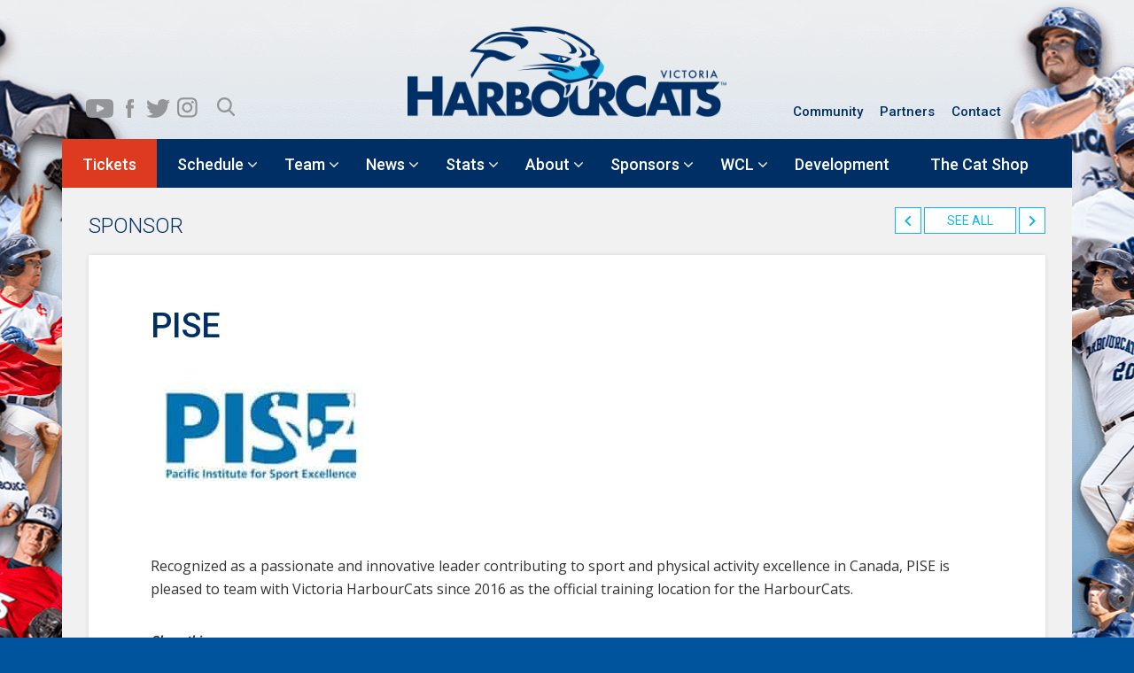

--- FILE ---
content_type: text/html; charset=UTF-8
request_url: https://harbourcats.com/sponsors/pise/
body_size: 20845
content:
<!DOCTYPE html>

        <head><meta http-equiv="Content-Type" content="text/html; charset=utf-8">
       
        <meta name="viewport" content="width=device-width, initial-scale=1.0" />
        <title>
        Victoria HarbourCats - PISE        </title>
        <meta name="keywords" content="harbourcats, victoria, canada, softball, baseball, players, teams, tickets, games, calendar" />
        <link rel="profile" href="http://gmpg.org/xfn/11" />
        <link rel="pingback" href="https://harbourcats.com/xmlrpc.php" />
                        <!--[if lt IE 9]>
<script src="https://harbourcats.com/wp-content/themes/harbourcats/js/html5.js" type="text/javascript"></script>
<![endif]-->

        <link rel="stylesheet" href="//code.jquery.com/ui/1.11.4/themes/smoothness/jquery-ui.css">
        <link href='https://fonts.googleapis.com/css?family=Roboto:400,500,300,700' rel='stylesheet' type='text/css'>
        <link href='https://fonts.googleapis.com/css?family=Open+Sans:400,600,700' rel='stylesheet' type='text/css'>
        <link href="https://harbourcats.com/wp-content/themes/harbourcats/css/bootstrap.css" rel="stylesheet" type="text/css" >
        <link href="https://harbourcats.com/wp-content/themes/harbourcats/css/jquery.bxslider.css" rel="stylesheet" type="text/css" >
        <link href="https://harbourcats.com/wp-content/themes/harbourcats/css/style.css" rel="stylesheet" type="text/css" >
        <script src="https://harbourcats.com/wp-content/themes/harbourcats/js/bootstrap.js" type="text/javascript" ></script>
        <script type="text/javascript" src="https://ajax.googleapis.com/ajax/libs/jquery/1.9.1/jquery.min.js"></script>
        <script src="//code.jquery.com/ui/1.11.4/jquery-ui.js"></script>
        <script src="https://harbourcats.com/wp-content/themes/harbourcats/js/jquery.bxslider.min.js" type="text/javascript" ></script>
        <script type="text/javascript" src="https://harbourcats.com/wp-content/themes/harbourcats/js/jquery.downCount.js"></script>
        <link href="https://harbourcats.com/wp-content/themes/harbourcats/css/magnific-popup.css" rel="stylesheet">
        <script src="https://harbourcats.com/wp-content/themes/harbourcats/js/jquery.magnific-popup.min.js"></script>
        <script>
$(function() {

//Tabs Activate
$( "#tabs, #leadertab" ).tabs();


//bx slider Home page Featured Slider
$('.bxslider').bxSlider({
  mode: 'fade',
  auto: true,
   
  
});

//bx slider Sponsor Slider
$('.sidebarsponsor').bxSlider({
  mode: 'fade',
  auto: true,
  pager: false
  
});

//event Slider
$('.eventslider').bxSlider({
  minSlides: 4,
  maxSlides: 4,
  moveSlides: 1,
  slideWidth: 366,
  slideMargin: 10,
  pager: false,
  mode: 'vertical',
  controls: true,
  auto:false,
  touchEnabled : false,
 
});

//event Slider
$('.bioslider').bxSlider({
  minSlides: 2,
  maxSlides: 6,
  slideWidth: 185,
  slideMargin: 0,
  pager: false
});


 


jQuery('.photgalleryLightboxes').each(function() { // the containers for all your galleries
    jQuery(this).magnificPopup({
        delegate: 'a', // the selector for gallery item
        type: 'image',
        gallery: {
          enabled:true
        }
    });
});


});




</script>
        <link rel="stylesheet" type="text/css" href="https://harbourcats.com/wp-content/themes/harbourcats/css/serchbox-component.css" />
        <script src="https://harbourcats.com/wp-content/themes/harbourcats/js/modernizr.custom.js"></script>
        <meta name='robots' content='index, follow, max-image-preview:large, max-snippet:-1, max-video-preview:-1' />
	<style>img:is([sizes="auto" i], [sizes^="auto," i]) { contain-intrinsic-size: 3000px 1500px }</style>
	
<!-- Google Tag Manager for WordPress by gtm4wp.com -->
<script data-cfasync="false" data-pagespeed-no-defer>
	var gtm4wp_datalayer_name = "dataLayer";
	var dataLayer = dataLayer || [];
</script>
<!-- End Google Tag Manager for WordPress by gtm4wp.com -->
	<!-- This site is optimized with the Yoast SEO plugin v26.7 - https://yoast.com/wordpress/plugins/seo/ -->
	<title>Victoria HarbourCats - PISE</title>
	<link rel="canonical" href="https://harbourcats.com/sponsors/pise/" />
	<meta property="og:locale" content="en_US" />
	<meta property="og:type" content="article" />
	<meta property="og:title" content="Victoria HarbourCats - PISE" />
	<meta property="og:description" content="Recognized as a passionate and innovative leader contributing to sport and physical activity excellence in Canada, PISE is pleased to team with Victoria HarbourCats since 2016 as the official training [&hellip;]" />
	<meta property="og:url" content="https://harbourcats.com/sponsors/pise/" />
	<meta property="og:site_name" content="Victoria HarbourCats" />
	<meta property="article:publisher" content="https://www.facebook.com/groups/harbourcats/permalink/3613528565383900/" />
	<meta property="article:modified_time" content="2020-03-20T19:04:06+00:00" />
	<meta property="og:image" content="https://harbourcats.com/wp-content/uploads/2016/05/PISE.jpg" />
	<meta property="og:image:width" content="249" />
	<meta property="og:image:height" content="187" />
	<meta property="og:image:type" content="image/jpeg" />
	<meta name="twitter:card" content="summary_large_image" />
	<meta name="twitter:site" content="@harbourcats" />
	<script type="application/ld+json" class="yoast-schema-graph">{"@context":"https://schema.org","@graph":[{"@type":"WebPage","@id":"https://harbourcats.com/sponsors/pise/","url":"https://harbourcats.com/sponsors/pise/","name":"Victoria HarbourCats - PISE","isPartOf":{"@id":"https://harbourcats.com/#website"},"primaryImageOfPage":{"@id":"https://harbourcats.com/sponsors/pise/#primaryimage"},"image":{"@id":"https://harbourcats.com/sponsors/pise/#primaryimage"},"thumbnailUrl":"https://harbourcats.com/wp-content/uploads/2016/05/PISE.jpg","datePublished":"2016-05-09T08:33:14+00:00","dateModified":"2020-03-20T19:04:06+00:00","breadcrumb":{"@id":"https://harbourcats.com/sponsors/pise/#breadcrumb"},"inLanguage":"en-US","potentialAction":[{"@type":"ReadAction","target":["https://harbourcats.com/sponsors/pise/"]}]},{"@type":"ImageObject","inLanguage":"en-US","@id":"https://harbourcats.com/sponsors/pise/#primaryimage","url":"https://harbourcats.com/wp-content/uploads/2016/05/PISE.jpg","contentUrl":"https://harbourcats.com/wp-content/uploads/2016/05/PISE.jpg","width":249,"height":187},{"@type":"BreadcrumbList","@id":"https://harbourcats.com/sponsors/pise/#breadcrumb","itemListElement":[{"@type":"ListItem","position":1,"name":"Home","item":"https://harbourcats.com/"},{"@type":"ListItem","position":2,"name":"Sponsors","item":"https://harbourcats.com/sponsors/"},{"@type":"ListItem","position":3,"name":"PISE"}]},{"@type":"WebSite","@id":"https://harbourcats.com/#website","url":"https://harbourcats.com/","name":"Victoria HarbourCats","description":"","potentialAction":[{"@type":"SearchAction","target":{"@type":"EntryPoint","urlTemplate":"https://harbourcats.com/?s={search_term_string}"},"query-input":{"@type":"PropertyValueSpecification","valueRequired":true,"valueName":"search_term_string"}}],"inLanguage":"en-US"}]}</script>
	<!-- / Yoast SEO plugin. -->


<link rel='dns-prefetch' href='//doavub8d2uzrx.cloudfront.net' />
<link rel='dns-prefetch' href='//maps.googleapis.com' />
<link rel='dns-prefetch' href='//stats.wp.com' />
<link rel='dns-prefetch' href='//maxcdn.bootstrapcdn.com' />
<link rel="alternate" type="application/rss+xml" title="Victoria HarbourCats &raquo; Feed" href="https://harbourcats.com/feed/" />
<link rel="alternate" type="application/rss+xml" title="Victoria HarbourCats &raquo; Comments Feed" href="https://harbourcats.com/comments/feed/" />
<link rel="alternate" type="text/calendar" title="Victoria HarbourCats &raquo; iCal Feed" href="https://harbourcats.com/calendar/?ical=1" />
<script type="text/javascript">
/* <![CDATA[ */
window._wpemojiSettings = {"baseUrl":"https:\/\/s.w.org\/images\/core\/emoji\/16.0.1\/72x72\/","ext":".png","svgUrl":"https:\/\/s.w.org\/images\/core\/emoji\/16.0.1\/svg\/","svgExt":".svg","source":{"concatemoji":"https:\/\/harbourcats.com\/wp-includes\/js\/wp-emoji-release.min.js?ver=96f31d7853f1460d9d15ed12c0a4281e"}};
/*! This file is auto-generated */
!function(s,n){var o,i,e;function c(e){try{var t={supportTests:e,timestamp:(new Date).valueOf()};sessionStorage.setItem(o,JSON.stringify(t))}catch(e){}}function p(e,t,n){e.clearRect(0,0,e.canvas.width,e.canvas.height),e.fillText(t,0,0);var t=new Uint32Array(e.getImageData(0,0,e.canvas.width,e.canvas.height).data),a=(e.clearRect(0,0,e.canvas.width,e.canvas.height),e.fillText(n,0,0),new Uint32Array(e.getImageData(0,0,e.canvas.width,e.canvas.height).data));return t.every(function(e,t){return e===a[t]})}function u(e,t){e.clearRect(0,0,e.canvas.width,e.canvas.height),e.fillText(t,0,0);for(var n=e.getImageData(16,16,1,1),a=0;a<n.data.length;a++)if(0!==n.data[a])return!1;return!0}function f(e,t,n,a){switch(t){case"flag":return n(e,"\ud83c\udff3\ufe0f\u200d\u26a7\ufe0f","\ud83c\udff3\ufe0f\u200b\u26a7\ufe0f")?!1:!n(e,"\ud83c\udde8\ud83c\uddf6","\ud83c\udde8\u200b\ud83c\uddf6")&&!n(e,"\ud83c\udff4\udb40\udc67\udb40\udc62\udb40\udc65\udb40\udc6e\udb40\udc67\udb40\udc7f","\ud83c\udff4\u200b\udb40\udc67\u200b\udb40\udc62\u200b\udb40\udc65\u200b\udb40\udc6e\u200b\udb40\udc67\u200b\udb40\udc7f");case"emoji":return!a(e,"\ud83e\udedf")}return!1}function g(e,t,n,a){var r="undefined"!=typeof WorkerGlobalScope&&self instanceof WorkerGlobalScope?new OffscreenCanvas(300,150):s.createElement("canvas"),o=r.getContext("2d",{willReadFrequently:!0}),i=(o.textBaseline="top",o.font="600 32px Arial",{});return e.forEach(function(e){i[e]=t(o,e,n,a)}),i}function t(e){var t=s.createElement("script");t.src=e,t.defer=!0,s.head.appendChild(t)}"undefined"!=typeof Promise&&(o="wpEmojiSettingsSupports",i=["flag","emoji"],n.supports={everything:!0,everythingExceptFlag:!0},e=new Promise(function(e){s.addEventListener("DOMContentLoaded",e,{once:!0})}),new Promise(function(t){var n=function(){try{var e=JSON.parse(sessionStorage.getItem(o));if("object"==typeof e&&"number"==typeof e.timestamp&&(new Date).valueOf()<e.timestamp+604800&&"object"==typeof e.supportTests)return e.supportTests}catch(e){}return null}();if(!n){if("undefined"!=typeof Worker&&"undefined"!=typeof OffscreenCanvas&&"undefined"!=typeof URL&&URL.createObjectURL&&"undefined"!=typeof Blob)try{var e="postMessage("+g.toString()+"("+[JSON.stringify(i),f.toString(),p.toString(),u.toString()].join(",")+"));",a=new Blob([e],{type:"text/javascript"}),r=new Worker(URL.createObjectURL(a),{name:"wpTestEmojiSupports"});return void(r.onmessage=function(e){c(n=e.data),r.terminate(),t(n)})}catch(e){}c(n=g(i,f,p,u))}t(n)}).then(function(e){for(var t in e)n.supports[t]=e[t],n.supports.everything=n.supports.everything&&n.supports[t],"flag"!==t&&(n.supports.everythingExceptFlag=n.supports.everythingExceptFlag&&n.supports[t]);n.supports.everythingExceptFlag=n.supports.everythingExceptFlag&&!n.supports.flag,n.DOMReady=!1,n.readyCallback=function(){n.DOMReady=!0}}).then(function(){return e}).then(function(){var e;n.supports.everything||(n.readyCallback(),(e=n.source||{}).concatemoji?t(e.concatemoji):e.wpemoji&&e.twemoji&&(t(e.twemoji),t(e.wpemoji)))}))}((window,document),window._wpemojiSettings);
/* ]]> */
</script>
<style type="text/css">
.hasCountdown{text-shadow:transparent 0 1px 1px;overflow:hidden;padding:5px}
.countdown_rtl{direction:rtl}
.countdown_holding span{background-color:#ccc}
.countdown_row{clear:both;width:100%;text-align:center}
.countdown_show1 .countdown_section{width:98%}
.countdown_show2 .countdown_section{width:48%}
.countdown_show3 .countdown_section{width:32.5%}
.countdown_show4 .countdown_section{width:24.5%}
.countdown_show5 .countdown_section{width:19.5%}
.countdown_show6 .countdown_section{width:16.25%}
.countdown_show7 .countdown_section{width:14%}
.countdown_section{display:block;float:left;font-size:75%;text-align:center;margin:3px 0}
.countdown_amount{font-size:200%}
.countdown_descr{display:block;width:100%}
a.countdown_infolink{display:block;border-radius:10px;width:14px;height:13px;float:right;font-size:9px;line-height:13px;font-weight:700;text-align:center;position:relative;top:-15px;border:1px solid}
#countdown-preview{padding:10px}
#shailan-countdown-3,.shailan-countdown-3.hasCountdown{background-color:#13B5EA;color:#FFFFFF;margin:0px auto;}#shailan-countdown-3,.shailan-countdown-3.hasCountdown a{color:#FFFFFF;}</style>
<link rel='stylesheet' id='mb.miniAudioPlayer.css-css' href='https://harbourcats.com/wp-content/plugins/wp-miniaudioplayer/css/miniplayer.css?ver=1.9.7' type='text/css' media='screen' />
<link rel='stylesheet' id='jrsm-css-css' href='https://harbourcats.com/wp-content/plugins/jquery-responsive-select-menu/jrsm.css?ver=96f31d7853f1460d9d15ed12c0a4281e' type='text/css' media='all' />
<style id='jrsm-css-inline-css' type='text/css'>

		@media (max-width: 768px) {
			
			.jquery .secondaynavOuter ul {
				display: none !important;
			}

			.jquery-responsive-select-menu {
				display: inline-block;
		    	max-width: 100%;
			}

		}
</style>
<link rel='stylesheet' id='showpass-font-awesome-css' href='https://maxcdn.bootstrapcdn.com/font-awesome/4.6.1/css/font-awesome.min.css' type='text/css' media='all' />
<link rel='stylesheet' id='showpass-style-css' href='https://harbourcats.com/wp-content/plugins/showpass/css/showpass-style.css?ver=4.0.7' type='text/css' media='all' />
<link rel='stylesheet' id='showpass-flex-box-css' href='https://harbourcats.com/wp-content/plugins/showpass/css/showpass-flex-box.css?ver=4.0.7' type='text/css' media='all' />
<style id='wp-emoji-styles-inline-css' type='text/css'>

	img.wp-smiley, img.emoji {
		display: inline !important;
		border: none !important;
		box-shadow: none !important;
		height: 1em !important;
		width: 1em !important;
		margin: 0 0.07em !important;
		vertical-align: -0.1em !important;
		background: none !important;
		padding: 0 !important;
	}
</style>
<link rel='stylesheet' id='wp-block-library-css' href='https://harbourcats.com/wp-includes/css/dist/block-library/style.min.css?ver=96f31d7853f1460d9d15ed12c0a4281e' type='text/css' media='all' />
<style id='classic-theme-styles-inline-css' type='text/css'>
/*! This file is auto-generated */
.wp-block-button__link{color:#fff;background-color:#32373c;border-radius:9999px;box-shadow:none;text-decoration:none;padding:calc(.667em + 2px) calc(1.333em + 2px);font-size:1.125em}.wp-block-file__button{background:#32373c;color:#fff;text-decoration:none}
</style>
<link rel='stylesheet' id='create-block-showpass-wordpress-blocks-block-style-css' href='https://harbourcats.com/wp-content/plugins/showpass/build-blocks/style-index.css?ver=1768513587' type='text/css' media='' />
<link rel='stylesheet' id='uji_countdown-uji-style-css-css' href='https://harbourcats.com/wp-content/plugins/uji-countdown/dist/style-ujicount.css' type='text/css' media='all' />
<link rel='stylesheet' id='mediaelement-css' href='https://harbourcats.com/wp-includes/js/mediaelement/mediaelementplayer-legacy.min.css?ver=4.2.17' type='text/css' media='all' />
<link rel='stylesheet' id='wp-mediaelement-css' href='https://harbourcats.com/wp-includes/js/mediaelement/wp-mediaelement.min.css?ver=96f31d7853f1460d9d15ed12c0a4281e' type='text/css' media='all' />
<style id='jetpack-sharing-buttons-style-inline-css' type='text/css'>
.jetpack-sharing-buttons__services-list{display:flex;flex-direction:row;flex-wrap:wrap;gap:0;list-style-type:none;margin:5px;padding:0}.jetpack-sharing-buttons__services-list.has-small-icon-size{font-size:12px}.jetpack-sharing-buttons__services-list.has-normal-icon-size{font-size:16px}.jetpack-sharing-buttons__services-list.has-large-icon-size{font-size:24px}.jetpack-sharing-buttons__services-list.has-huge-icon-size{font-size:36px}@media print{.jetpack-sharing-buttons__services-list{display:none!important}}.editor-styles-wrapper .wp-block-jetpack-sharing-buttons{gap:0;padding-inline-start:0}ul.jetpack-sharing-buttons__services-list.has-background{padding:1.25em 2.375em}
</style>
<link rel='stylesheet' id='me-spr-block-styles-css' href='https://harbourcats.com/wp-content/plugins/simple-post-redirect//css/block-styles.min.css?ver=96f31d7853f1460d9d15ed12c0a4281e' type='text/css' media='all' />
<style id='global-styles-inline-css' type='text/css'>
:root{--wp--preset--aspect-ratio--square: 1;--wp--preset--aspect-ratio--4-3: 4/3;--wp--preset--aspect-ratio--3-4: 3/4;--wp--preset--aspect-ratio--3-2: 3/2;--wp--preset--aspect-ratio--2-3: 2/3;--wp--preset--aspect-ratio--16-9: 16/9;--wp--preset--aspect-ratio--9-16: 9/16;--wp--preset--color--black: #000000;--wp--preset--color--cyan-bluish-gray: #abb8c3;--wp--preset--color--white: #ffffff;--wp--preset--color--pale-pink: #f78da7;--wp--preset--color--vivid-red: #cf2e2e;--wp--preset--color--luminous-vivid-orange: #ff6900;--wp--preset--color--luminous-vivid-amber: #fcb900;--wp--preset--color--light-green-cyan: #7bdcb5;--wp--preset--color--vivid-green-cyan: #00d084;--wp--preset--color--pale-cyan-blue: #8ed1fc;--wp--preset--color--vivid-cyan-blue: #0693e3;--wp--preset--color--vivid-purple: #9b51e0;--wp--preset--gradient--vivid-cyan-blue-to-vivid-purple: linear-gradient(135deg,rgba(6,147,227,1) 0%,rgb(155,81,224) 100%);--wp--preset--gradient--light-green-cyan-to-vivid-green-cyan: linear-gradient(135deg,rgb(122,220,180) 0%,rgb(0,208,130) 100%);--wp--preset--gradient--luminous-vivid-amber-to-luminous-vivid-orange: linear-gradient(135deg,rgba(252,185,0,1) 0%,rgba(255,105,0,1) 100%);--wp--preset--gradient--luminous-vivid-orange-to-vivid-red: linear-gradient(135deg,rgba(255,105,0,1) 0%,rgb(207,46,46) 100%);--wp--preset--gradient--very-light-gray-to-cyan-bluish-gray: linear-gradient(135deg,rgb(238,238,238) 0%,rgb(169,184,195) 100%);--wp--preset--gradient--cool-to-warm-spectrum: linear-gradient(135deg,rgb(74,234,220) 0%,rgb(151,120,209) 20%,rgb(207,42,186) 40%,rgb(238,44,130) 60%,rgb(251,105,98) 80%,rgb(254,248,76) 100%);--wp--preset--gradient--blush-light-purple: linear-gradient(135deg,rgb(255,206,236) 0%,rgb(152,150,240) 100%);--wp--preset--gradient--blush-bordeaux: linear-gradient(135deg,rgb(254,205,165) 0%,rgb(254,45,45) 50%,rgb(107,0,62) 100%);--wp--preset--gradient--luminous-dusk: linear-gradient(135deg,rgb(255,203,112) 0%,rgb(199,81,192) 50%,rgb(65,88,208) 100%);--wp--preset--gradient--pale-ocean: linear-gradient(135deg,rgb(255,245,203) 0%,rgb(182,227,212) 50%,rgb(51,167,181) 100%);--wp--preset--gradient--electric-grass: linear-gradient(135deg,rgb(202,248,128) 0%,rgb(113,206,126) 100%);--wp--preset--gradient--midnight: linear-gradient(135deg,rgb(2,3,129) 0%,rgb(40,116,252) 100%);--wp--preset--font-size--small: 13px;--wp--preset--font-size--medium: 20px;--wp--preset--font-size--large: 36px;--wp--preset--font-size--x-large: 42px;--wp--preset--spacing--20: 0.44rem;--wp--preset--spacing--30: 0.67rem;--wp--preset--spacing--40: 1rem;--wp--preset--spacing--50: 1.5rem;--wp--preset--spacing--60: 2.25rem;--wp--preset--spacing--70: 3.38rem;--wp--preset--spacing--80: 5.06rem;--wp--preset--shadow--natural: 6px 6px 9px rgba(0, 0, 0, 0.2);--wp--preset--shadow--deep: 12px 12px 50px rgba(0, 0, 0, 0.4);--wp--preset--shadow--sharp: 6px 6px 0px rgba(0, 0, 0, 0.2);--wp--preset--shadow--outlined: 6px 6px 0px -3px rgba(255, 255, 255, 1), 6px 6px rgba(0, 0, 0, 1);--wp--preset--shadow--crisp: 6px 6px 0px rgba(0, 0, 0, 1);}:where(.is-layout-flex){gap: 0.5em;}:where(.is-layout-grid){gap: 0.5em;}body .is-layout-flex{display: flex;}.is-layout-flex{flex-wrap: wrap;align-items: center;}.is-layout-flex > :is(*, div){margin: 0;}body .is-layout-grid{display: grid;}.is-layout-grid > :is(*, div){margin: 0;}:where(.wp-block-columns.is-layout-flex){gap: 2em;}:where(.wp-block-columns.is-layout-grid){gap: 2em;}:where(.wp-block-post-template.is-layout-flex){gap: 1.25em;}:where(.wp-block-post-template.is-layout-grid){gap: 1.25em;}.has-black-color{color: var(--wp--preset--color--black) !important;}.has-cyan-bluish-gray-color{color: var(--wp--preset--color--cyan-bluish-gray) !important;}.has-white-color{color: var(--wp--preset--color--white) !important;}.has-pale-pink-color{color: var(--wp--preset--color--pale-pink) !important;}.has-vivid-red-color{color: var(--wp--preset--color--vivid-red) !important;}.has-luminous-vivid-orange-color{color: var(--wp--preset--color--luminous-vivid-orange) !important;}.has-luminous-vivid-amber-color{color: var(--wp--preset--color--luminous-vivid-amber) !important;}.has-light-green-cyan-color{color: var(--wp--preset--color--light-green-cyan) !important;}.has-vivid-green-cyan-color{color: var(--wp--preset--color--vivid-green-cyan) !important;}.has-pale-cyan-blue-color{color: var(--wp--preset--color--pale-cyan-blue) !important;}.has-vivid-cyan-blue-color{color: var(--wp--preset--color--vivid-cyan-blue) !important;}.has-vivid-purple-color{color: var(--wp--preset--color--vivid-purple) !important;}.has-black-background-color{background-color: var(--wp--preset--color--black) !important;}.has-cyan-bluish-gray-background-color{background-color: var(--wp--preset--color--cyan-bluish-gray) !important;}.has-white-background-color{background-color: var(--wp--preset--color--white) !important;}.has-pale-pink-background-color{background-color: var(--wp--preset--color--pale-pink) !important;}.has-vivid-red-background-color{background-color: var(--wp--preset--color--vivid-red) !important;}.has-luminous-vivid-orange-background-color{background-color: var(--wp--preset--color--luminous-vivid-orange) !important;}.has-luminous-vivid-amber-background-color{background-color: var(--wp--preset--color--luminous-vivid-amber) !important;}.has-light-green-cyan-background-color{background-color: var(--wp--preset--color--light-green-cyan) !important;}.has-vivid-green-cyan-background-color{background-color: var(--wp--preset--color--vivid-green-cyan) !important;}.has-pale-cyan-blue-background-color{background-color: var(--wp--preset--color--pale-cyan-blue) !important;}.has-vivid-cyan-blue-background-color{background-color: var(--wp--preset--color--vivid-cyan-blue) !important;}.has-vivid-purple-background-color{background-color: var(--wp--preset--color--vivid-purple) !important;}.has-black-border-color{border-color: var(--wp--preset--color--black) !important;}.has-cyan-bluish-gray-border-color{border-color: var(--wp--preset--color--cyan-bluish-gray) !important;}.has-white-border-color{border-color: var(--wp--preset--color--white) !important;}.has-pale-pink-border-color{border-color: var(--wp--preset--color--pale-pink) !important;}.has-vivid-red-border-color{border-color: var(--wp--preset--color--vivid-red) !important;}.has-luminous-vivid-orange-border-color{border-color: var(--wp--preset--color--luminous-vivid-orange) !important;}.has-luminous-vivid-amber-border-color{border-color: var(--wp--preset--color--luminous-vivid-amber) !important;}.has-light-green-cyan-border-color{border-color: var(--wp--preset--color--light-green-cyan) !important;}.has-vivid-green-cyan-border-color{border-color: var(--wp--preset--color--vivid-green-cyan) !important;}.has-pale-cyan-blue-border-color{border-color: var(--wp--preset--color--pale-cyan-blue) !important;}.has-vivid-cyan-blue-border-color{border-color: var(--wp--preset--color--vivid-cyan-blue) !important;}.has-vivid-purple-border-color{border-color: var(--wp--preset--color--vivid-purple) !important;}.has-vivid-cyan-blue-to-vivid-purple-gradient-background{background: var(--wp--preset--gradient--vivid-cyan-blue-to-vivid-purple) !important;}.has-light-green-cyan-to-vivid-green-cyan-gradient-background{background: var(--wp--preset--gradient--light-green-cyan-to-vivid-green-cyan) !important;}.has-luminous-vivid-amber-to-luminous-vivid-orange-gradient-background{background: var(--wp--preset--gradient--luminous-vivid-amber-to-luminous-vivid-orange) !important;}.has-luminous-vivid-orange-to-vivid-red-gradient-background{background: var(--wp--preset--gradient--luminous-vivid-orange-to-vivid-red) !important;}.has-very-light-gray-to-cyan-bluish-gray-gradient-background{background: var(--wp--preset--gradient--very-light-gray-to-cyan-bluish-gray) !important;}.has-cool-to-warm-spectrum-gradient-background{background: var(--wp--preset--gradient--cool-to-warm-spectrum) !important;}.has-blush-light-purple-gradient-background{background: var(--wp--preset--gradient--blush-light-purple) !important;}.has-blush-bordeaux-gradient-background{background: var(--wp--preset--gradient--blush-bordeaux) !important;}.has-luminous-dusk-gradient-background{background: var(--wp--preset--gradient--luminous-dusk) !important;}.has-pale-ocean-gradient-background{background: var(--wp--preset--gradient--pale-ocean) !important;}.has-electric-grass-gradient-background{background: var(--wp--preset--gradient--electric-grass) !important;}.has-midnight-gradient-background{background: var(--wp--preset--gradient--midnight) !important;}.has-small-font-size{font-size: var(--wp--preset--font-size--small) !important;}.has-medium-font-size{font-size: var(--wp--preset--font-size--medium) !important;}.has-large-font-size{font-size: var(--wp--preset--font-size--large) !important;}.has-x-large-font-size{font-size: var(--wp--preset--font-size--x-large) !important;}
:where(.wp-block-post-template.is-layout-flex){gap: 1.25em;}:where(.wp-block-post-template.is-layout-grid){gap: 1.25em;}
:where(.wp-block-columns.is-layout-flex){gap: 2em;}:where(.wp-block-columns.is-layout-grid){gap: 2em;}
:root :where(.wp-block-pullquote){font-size: 1.5em;line-height: 1.6;}
</style>
<link rel='stylesheet' id='advpsStyleSheet-css' href='https://harbourcats.com/wp-content/plugins/advanced-post-slider/advps-style.css?ver=96f31d7853f1460d9d15ed12c0a4281e' type='text/css' media='all' />
<link rel='stylesheet' id='contact-form-7-css' href='https://harbourcats.com/wp-content/plugins/contact-form-7/includes/css/styles.css?ver=6.1.1' type='text/css' media='all' />
<link rel='stylesheet' id='style.css-css' href='https://harbourcats.com/wp-content/themes/harbourcats/style.css?ver=96f31d7853f1460d9d15ed12c0a4281e' type='text/css' media='all' />
<link rel='stylesheet' id='tablepress-default-css' href='https://harbourcats.com/wp-content/plugins/tablepress/css/build/default.css?ver=3.2.1' type='text/css' media='all' />
<link rel='stylesheet' id='ubermenu-css' href='https://harbourcats.com/wp-content/plugins/ubermenu/pro/assets/css/ubermenu.min.css?ver=3.2.4' type='text/css' media='all' />
<link rel='stylesheet' id='ubermenu-font-awesome-css' href='https://harbourcats.com/wp-content/plugins/ubermenu/assets/css/fontawesome/css/font-awesome.min.css?ver=4.3' type='text/css' media='all' />
<script type="text/javascript" src="https://harbourcats.com/wp-includes/js/jquery/jquery.min.js?ver=3.7.1" id="jquery-core-js"></script>
<script type="text/javascript" src="https://harbourcats.com/wp-includes/js/jquery/jquery-migrate.min.js?ver=3.4.1" id="jquery-migrate-js"></script>
<script type="text/javascript" src="https://harbourcats.com/wp-content/plugins/wp-miniaudioplayer/js/jquery.mb.miniAudioPlayer.js?ver=1.9.7" id="mb.miniAudioPlayer-js"></script>
<script type="text/javascript" src="https://harbourcats.com/wp-content/plugins/wp-miniaudioplayer/js/map_overwrite_default_me.js?ver=1.9.7" id="map_overwrite_default_me-js"></script>
<script type="text/javascript" id="jrsm-jquery-js-extra">
/* <![CDATA[ */
var jrsm_params = {"containers":".secondaynavOuter","width":"768","firstItem":"","indent":"-","showCurrentPage":"","hideEmptyLinks":"","disableEmptyLinks":""};
/* ]]> */
</script>
<script type="text/javascript" src="https://harbourcats.com/wp-content/plugins/jquery-responsive-select-menu/jrsm-jquery.js?ver=96f31d7853f1460d9d15ed12c0a4281e" id="jrsm-jquery-js"></script>
<script type="text/javascript" src="https://doavub8d2uzrx.cloudfront.net/static/platform/sdk/sdk.js?ver=4.0.7" id="showpass-sdk-js"></script>
<script type="text/javascript" src="https://harbourcats.com/wp-content/plugins/advanced-post-slider/js/advps.frnt.script.js?ver=96f31d7853f1460d9d15ed12c0a4281e" id="advps_front_script-js"></script>
<script type="text/javascript" src="https://harbourcats.com/wp-content/plugins/advanced-post-slider/bxslider/jquery.bxslider.min.js?ver=96f31d7853f1460d9d15ed12c0a4281e" id="advps_jbx-js"></script>
<link rel="https://api.w.org/" href="https://harbourcats.com/wp-json/" /><link rel="EditURI" type="application/rsd+xml" title="RSD" href="https://harbourcats.com/xmlrpc.php?rsd" />

<link rel='shortlink' href='https://harbourcats.com/?p=1041' />
<link rel="alternate" title="oEmbed (JSON)" type="application/json+oembed" href="https://harbourcats.com/wp-json/oembed/1.0/embed?url=https%3A%2F%2Fharbourcats.com%2Fsponsors%2Fpise%2F" />
<link rel="alternate" title="oEmbed (XML)" type="text/xml+oembed" href="https://harbourcats.com/wp-json/oembed/1.0/embed?url=https%3A%2F%2Fharbourcats.com%2Fsponsors%2Fpise%2F&#038;format=xml" />
<style id="ubermenu-custom-generated-css">
/** UberMenu Custom Menu Styles (Customizer) **/
/* main */
.ubermenu-main .ubermenu-row { max-width:277px; margin-left:auto; margin-right:auto; }
.ubermenu-main.ubermenu-transition-fade .ubermenu-item .ubermenu-submenu-drop { margin-top:0; }


/** UberMenu Custom Menu Item Styles (Menu Item Settings) **/
/* 339 */   .ubermenu .ubermenu-submenu.ubermenu-submenu-id-339 { width:250px; min-width:250px; }
/* 2188 */  .ubermenu .ubermenu-item.ubermenu-item-2188 > .ubermenu-target { background:#ffd700; color:#8b7121; }

/* Status: Loaded from Transient */

</style>
<!-- start miniAudioPlayer custom CSS -->

<style id="map_custom_css">
       /* DO NOT REMOVE OR MODIFY */
/*{'skinName': 'mySkin', 'borderRadius': 5, 'main': 'rgb(255, 217, 102)', 'secondary': 'rgb(68, 68, 68)', 'playerPadding': 0}*/
/* END - DO NOT REMOVE OR MODIFY */
/*++++++++++++++++++++++++++++++++++++++++++++++++++
Copyright (c) 2001-2014. Matteo Bicocchi (Pupunzi);
http://pupunzi.com/mb.components/mb.miniAudioPlayer/demo/skinMaker.html

Skin name: mySkin
borderRadius: 5
background: rgb(255, 217, 102)
icons: rgb(68, 68, 68)
border: rgb(55, 55, 55)
borderLeft: rgb(255, 230, 153)
borderRight: rgb(255, 204, 51)
mute: rgba(68, 68, 68, 0.4)
download: rgba(255, 217, 102, 0.4)
downloadHover: rgb(255, 217, 102)
++++++++++++++++++++++++++++++++++++++++++++++++++*/

/* Older browser (IE8) - not supporting rgba() */
.mbMiniPlayer.mySkin .playerTable span{background-color:#ffd966}
.mbMiniPlayer.mySkin .playerTable span.map_play{border-left:1px solid #ffd966;}
.mbMiniPlayer.mySkin .playerTable span.map_volume{border-right:1px solid #ffd966;}
.mbMiniPlayer.mySkin .playerTable span.map_volume.mute{color: #444444;}
.mbMiniPlayer.mySkin .map_download{color: #444444;}
.mbMiniPlayer.mySkin .map_download:hover{color: #444444;}
.mbMiniPlayer.mySkin .playerTable span{color: #444444;}
.mbMiniPlayer.mySkin .playerTable {border: 1px solid #444444 !important;}

/*++++++++++++++++++++++++++++++++++++++++++++++++*/

.mbMiniPlayer.mySkin .playerTable{background-color:transparent; border-radius:5px !important;}
.mbMiniPlayer.mySkin .playerTable span{background-color:rgb(255, 217, 102); padding:3px !important; font-size: 20px;}
.mbMiniPlayer.mySkin .playerTable span.map_time{ font-size: 12px !important; width: 50px !important}
.mbMiniPlayer.mySkin .playerTable span.map_title{ padding:4px !important}
.mbMiniPlayer.mySkin .playerTable span.map_play{border-left:1px solid rgb(255, 204, 51); border-radius:0 4px 4px 0 !important;}
.mbMiniPlayer.mySkin .playerTable span.map_volume{padding-left:6px !important}
.mbMiniPlayer.mySkin .playerTable span.map_volume{border-right:1px solid rgb(255, 230, 153); border-radius:4px 0 0 4px !important;}
.mbMiniPlayer.mySkin .playerTable span.map_volume.mute{color: rgba(68, 68, 68, 0.4);}
.mbMiniPlayer.mySkin .map_download{color: rgba(255, 217, 102, 0.4);}
.mbMiniPlayer.mySkin .map_download:hover{color: rgb(255, 217, 102);}
.mbMiniPlayer.mySkin .playerTable span{color: rgb(68, 68, 68);text-shadow: none!important;}
.mbMiniPlayer.mySkin .playerTable span{color: rgb(68, 68, 68);}
.mbMiniPlayer.mySkin .playerTable {border: 1px solid rgb(55, 55, 55) !important;}
.mbMiniPlayer.mySkin .playerTable span.map_title{color: #000; text-shadow:none!important}
.mbMiniPlayer.mySkin .playerTable .jp-load-bar{background-color:rgba(255, 217, 102, 0.3);}
.mbMiniPlayer.mySkin .playerTable .jp-play-bar{background-color:#ffd966;}
.mbMiniPlayer.mySkin .playerTable span.map_volumeLevel a{background-color:rgb(94, 94, 94); height:80%!important }
.mbMiniPlayer.mySkin .playerTable span.map_volumeLevel a.sel{background-color:#444444;}
.mbMiniPlayer.mySkin  span.map_download{font-size:50px !important;}
/* Wordpress playlist select */
.map_pl_container .pl_item.sel{background-color:#ffd966 !important; color: #444444}
/*++++++++++++++++++++++++++++++++++++++++++++++++*/
       </style>
	
<!-- end miniAudioPlayer custom CSS -->	
<meta name="tec-api-version" content="v1"><meta name="tec-api-origin" content="https://harbourcats.com"><link rel="alternate" href="https://harbourcats.com/wp-json/tribe/events/v1/" />	<style>img#wpstats{display:none}</style>
		
<!-- Google Tag Manager for WordPress by gtm4wp.com -->
<!-- GTM Container placement set to automatic -->
<script data-cfasync="false" data-pagespeed-no-defer type="text/javascript">
	var dataLayer_content = {"visitorLoginState":"logged-out","visitorType":"visitor-logged-out","pagePostType":"sponsors","pagePostType2":"single-sponsors","pagePostAuthor":"harbourcats"};
	dataLayer.push( dataLayer_content );
</script>
<script data-cfasync="false" data-pagespeed-no-defer type="text/javascript">
(function(w,d,s,l,i){w[l]=w[l]||[];w[l].push({'gtm.start':
new Date().getTime(),event:'gtm.js'});var f=d.getElementsByTagName(s)[0],
j=d.createElement(s),dl=l!='dataLayer'?'&l='+l:'';j.async=true;j.src=
'//www.googletagmanager.com/gtm.js?id='+i+dl;f.parentNode.insertBefore(j,f);
})(window,document,'script','dataLayer','GTM-M2XCKSL');
</script>
<!-- End Google Tag Manager for WordPress by gtm4wp.com --><!-- All in one Favicon 4.8 --><link rel="shortcut icon" href="http://harbourcats.com/wp-content/uploads/2016/05/favicon.ico" />
<style>.showpass-button { background-color: #13B5EA !important; }.showpass-button:hover { background-color: #13B5EA !important; }.showpass-detail-buy { background-color: #13B5EA !important; }.showpass-detail-buy:hover { background-color: #13B5EA !important; }.showpass-pagination .current { background-color: #13B5EA !important; }.showpass-price-display { color: #13B5EA !important; }.showpass-pagination a:hover, .showpass-pagination button:hover  { color: #13B5EA !important; }</style><style id="sccss">/* Enter Your Custom CSS Here */

.countdownbg1  .homesidebartop { margin-bottom:20px; }
.btnOrange { background-color:#de3a1f; color:#f1f1f1; }
.buytickettextbtn { color:#de3a1f; }
h3.smallHeading a { font-size:10px !important; }

.getlist ul { margin-left:0px; }

.eventslider { list-style:none; }

.tribe-events-title-bar, #tribe-events-header { display:none; }
#tribe-bar-form.tribe-bar-collapse .tribe-bar-views-inner {
    padding: 0px 0 12px !important;
}

.SponsHeading { margin-top:50px; }
.SponsHeading h3 { position:relative; }
.SponsHeading h3:before {     position: absolute;
    top: -44px;
    left: 0px;
    right: 0px;
    width: 100%;
    max-width: 418px;
    margin: 0 auto;
    content: '';
    background: #eae9e9;
    height: 2px; }

.events-archive.events-gridview #tribe-events-content table .type-tribe_events { text-align:center; }

.tribe-events-calendar .buytickettextbtn { 
   
    color: #de391e;
    padding: 2px 6px;
    display: inline-block;
    margin: 10px 0px;
    border-radius: 4px;
	border:1px solid #de391e;
}

.tribe-events-calendar .buytickettextbtn:hover {   background: #de391e; color:#fff; }
#tribe-bar-views .tribe-bar-views-list { background:#00549e; }
#tribe-bar-views .tribe-bar-views-option { color:#fff; }

#tribe-bar-views .tribe-bar-views-option.tribe-bar-active, #tribe-bar-views .tribe-bar-views-option:hover { background:#13b5ea; }

#tribe-bar-views .tribe-bar-views-option { background:none; }

ul.tribe-bar-views-list li { list-style:none; }
#tribe-bar-form, .tribe-bar-views-inner, #tribe-bar-views .tribe-bar-views-list .tribe-bar-views-option a {  background-color:#00549e !important; }

#tribe-bar-views-toggle, .tribe-bar-views span[class^=tribe-icon-], #tribe-bar-views-toggle:after { color:#fff; }
#tribe-bar-views-toggle:focus, #tribe-bar-views-toggle:hover { background: transparent; }

@media(max-width:768px)
{
	#tribe-events-bar { margin-bottom:-80px !important;    min-width: 116px !important; }
	
	dt.no-tribe-events, dd.no-tribe-events { display:none !important; }
	.ml-responsive-table dt, .ml-responsive-table dd, .ml-responsive-table dl:nth-of-type(odd), .ml-responsive-table dl:nth-of-type(even) { background:none !important; }
	.ml-responsive-table dd { border-bottom:1px solid #002f65; padding-bottom:15px; margin-bottom:15px; }
}


@media(max-width:650px)
{

	#tribe-events-content-wrapper h2.tribe-events-page-title, p.tribe-events-back { font-size:14px;padding:28px 0 28px 15px; }
	#tribe-bar-form.tribe-bar-collapse .tribe-bar-views-inner {
    padding: 0px 0 7px !important;
}
	
	#tribe-bar-views-toggle { font-size:13px; }

}
</style>        <script type="text/javascript" src="https://maps.googleapis.com/maps/api/js?sensor=false"></script>
        <script type="text/javascript">
            // When the window has finished loading create our google map below
            google.maps.event.addDomListener(window, 'load', init);
        
            function init() {
                // Basic options for a simple Google Map
                // For more options see: https://developers.google.com/maps/documentation/javascript/reference#MapOptions
                var mapOptions = {
                    // How zoomed in you want the map to start at (always required)
                    zoom: 15,

                    // The latitude and longitude to center the map (always required)
                    center: new google.maps.LatLng(48.430387, -123.3617373), // New York

                    // How you would like to style the map. 
                    // This is where you would paste any style found on Snazzy Maps.
                    styles: [{"featureType":"water","elementType":"geometry","stylers":[{"color":"#e9e9e9"},{"lightness":17}]},{"featureType":"landscape","elementType":"geometry","stylers":[{"color":"#f5f5f5"},{"lightness":20}]},{"featureType":"road.highway","elementType":"geometry.fill","stylers":[{"color":"#ffffff"},{"lightness":17}]},{"featureType":"road.highway","elementType":"geometry.stroke","stylers":[{"color":"#ffffff"},{"lightness":29},{"weight":0.2}]},{"featureType":"road.arterial","elementType":"geometry","stylers":[{"color":"#ffffff"},{"lightness":18}]},{"featureType":"road.local","elementType":"geometry","stylers":[{"color":"#ffffff"},{"lightness":16}]},{"featureType":"poi","elementType":"geometry","stylers":[{"color":"#f5f5f5"},{"lightness":21}]},{"featureType":"poi.park","elementType":"geometry","stylers":[{"color":"#dedede"},{"lightness":21}]},{"elementType":"labels.text.stroke","stylers":[{"visibility":"on"},{"color":"#ffffff"},{"lightness":16}]},{"elementType":"labels.text.fill","stylers":[{"saturation":36},{"color":"#333333"},{"lightness":40}]},{"elementType":"labels.icon","stylers":[{"visibility":"off"}]},{"featureType":"transit","elementType":"geometry","stylers":[{"color":"#f2f2f2"},{"lightness":19}]},{"featureType":"administrative","elementType":"geometry.fill","stylers":[{"color":"#fefefe"},{"lightness":20}]},{"featureType":"administrative","elementType":"geometry.stroke","stylers":[{"color":"#fefefe"},{"lightness":17},{"weight":1.2}]}]
                };

                // Get the HTML DOM element that will contain your map 
                // We are using a div with id="map" seen below in the <body>
                var mapElement = document.getElementById('map');

                // Create the Google Map using our element and options defined above
                var map = new google.maps.Map(mapElement, mapOptions);

                // Let's also add a marker while we're at it
                var marker = new google.maps.Marker({
                    position: new google.maps.LatLng(48.430387, -123.3617373),
                    map: map,
                    title: '101-1814 Vancouver Street, Victoria, BC V8T 5E3'
                });
            }
        </script>
        <script>
  (function(i,s,o,g,r,a,m){i['GoogleAnalyticsObject']=r;i[r]=i[r]||function(){
  (i[r].q=i[r].q||[]).push(arguments)},i[r].l=1*new Date();a=s.createElement(o),
  m=s.getElementsByTagName(o)[0];a.async=1;a.src=g;m.parentNode.insertBefore(a,m)
  })(window,document,'script','https://www.google-analytics.com/analytics.js','ga');

  ga('create', 'UA-49261682-62', 'auto');
  ga('send', 'pageview');

</script>
        </head>

        <body 
	class="wp-singular sponsors-template-default single single-sponsors postid-1041 wp-theme-harbourcats tribe-no-js">

<div class="mainpagebg">

<div id="fb-root"></div>
<script>(function(d, s, id) {
  var js, fjs = d.getElementsByTagName(s)[0];
  if (d.getElementById(id)) return;
  js = d.createElement(s); js.id = id;
  js.src = "//connect.facebook.net/en_US/sdk.js#xfbml=1&version=v2.5&appId=110978275900452";
  fjs.parentNode.insertBefore(js, fjs);
}(document, 'script', 'facebook-jssdk'));</script>

<div class="burgerTrigger">
<a href="https://harbourcats.com" class="trigerLogo"><img class="mobilestickylogo" src="https://harbourcats.com/wp-content/themes/harbourcats/images/harbourcats-mobile-logo.png" alt="harbourcats-logo"></a>  <a id="nav-expander" class="nav-expander fixed"> <div id="nav-icon1" class=""> <span></span> <span></span> <span></span> </div></a> <div class="clear"></div></div>
<div class="container relative">




<div class="greyheader">
          <div class="row">
          
          
          
          
          <div class="col-md-4"><div class="topSocial">
              
                            
                      <ul class="socialIcons">
            
            <li class='ty'><a target='_blank' href='https://www.youtube.com/channel/UCVW9eG1vtowtEVidQuIm_sQ'><i class='ty'></i></a></li><li class='tfb'><a target='_blank' href='https://www.facebook.com/harbourcats'><i class='tfb'></i></a></li><li class='ttw'><a target='_blank' href='https://twitter.com/harbourcats'><i class='ttw'></i></a></li><li class='tinc'><a target='_blank' href='https://www.instagram.com/harbourcats/'><i class='tinc'></i></a></li>            
                 <!-- <li class="ty"><a href="https://www.youtube.com/channel/UCVW9eG1vtowtEVidQuIm_sQ" target="_blank"></a></li>
                  <li class="tfb"><a href="https://www.facebook.com/HarbourCats/" target="_blank"></a></li>
                  <li class="ttw"><a href="https://twitter.com/harbourcats" target="_blank"></a></li>
                  <li class="tinc"><a href="https://www.instagram.com/harbourcats/" target="_blank"></a></li>
                  <!-- <li class="tg"><a href=""></a></li>-->
                </ul>
                
                                
                
        <div class="searchBoxtop">
                  <div id="sb-search" class="sb-search">
            <form class="searchform" method="get">
                      <input class="sb-search-input" placeholder="Search" type="search" value="" name="s" id="search">
                      <input class="sb-search-submit" type="submit" value="">
                      <span class="sb-icon-search"></span>
                    </form>
          </div>
                </div>
      </div></div>
          <div class="col-md-4 text-center topmainlogo"> <a href="https://harbourcats.com" class="mainlogo"><img src="https://harbourcats.com/wp-content/themes/harbourcats/images/harbourcats-victoria-logo.png" alt="harbourcats-logo" ></a> </div>
          <div class="col-md-4">            <div class="menu-top-menu-container"><ul id="menu-top-menu" class="topnav"><li id="menu-item-729" class="menu-item menu-item-type-post_type menu-item-object-page menu-item-729"><a href="https://harbourcats.com/community/">Community</a></li>
<li id="menu-item-718" class="menu-item menu-item-type-post_type menu-item-object-page menu-item-718"><a href="https://harbourcats.com/charitable-partners/">Partners</a></li>
<li id="menu-item-719" class="menu-item menu-item-type-post_type menu-item-object-page menu-item-719"><a href="https://harbourcats.com/contact/">Contact</a></li>
</ul></div></div>
          
          
          
          
          
          
          
          
<!--    <div class="col-md-6 col-sm-6 col-xs-12 topmainlogo"></div>
    <div class="col-md-6 col-sm-6 col-xs-12">
             
              <div class="clear"></div>
              
            </div>-->
  </div>
        </div>
<div class="containercolorwhite">
<div class="mainNav">
          <nav class="mobileFlyout">

    
    <div class="deskmenu">        
    <!-- UberMenu Content Before --><a href="http://harbourcats.com/"><img alt="harbourcats-logo" src="http://harbourcats.com/wp-content/themes/harbourcats/images/harbourcats-sticky-logo.png" class="stickylogo" ></a><!-- End UberMenu Content Before -->
<!-- UberMenu [Configuration:main] [Theme Loc:primary] [Integration:api] -->
<nav id="ubermenu-main-4-primary" class="ubermenu ubermenu-nojs ubermenu-main ubermenu-menu-4 ubermenu-loc-primary ubermenu-responsive ubermenu-responsive-default ubermenu-responsive-collapse ubermenu-horizontal ubermenu-transition-fade ubermenu-trigger-hover ubermenu-skin-none  ubermenu-bar-align-full ubermenu-items-align-left ubermenu-bound ubermenu-disable-submenu-scroll ubermenu-sub-indicators ubermenu-retractors-responsive"><ul id="ubermenu-nav-main-4-primary" class="ubermenu-nav"><li id="menu-item-145" class="pushleft noarrow ubermenu-item ubermenu-item-type-custom ubermenu-item-object-custom ubermenu-item-has-children ubermenu-item-145 ubermenu-item-level-0 ubermenu-column ubermenu-column-auto ubermenu-has-submenu-drop ubermenu-has-submenu-flyout" ><a class="ubermenu-target ubermenu-item-layout-default ubermenu-item-layout-text_only ticketbtn" href="https://harbourcats.com/ticketinfo/" tabindex="0"><span class="ubermenu-target-title ubermenu-target-text">Tickets</span></a><ul class="ubermenu-submenu ubermenu-submenu-id-145 ubermenu-submenu-type-flyout ubermenu-submenu-drop ubermenu-submenu-align-left_edge_item" ><li id="menu-item-627" class="ubermenu-item ubermenu-item-type-post_type ubermenu-item-object-page ubermenu-item-627 ubermenu-item-auto ubermenu-item-normal ubermenu-item-level-1" ><a class="ubermenu-target ubermenu-item-layout-default ubermenu-item-layout-text_only" href="https://harbourcats.com/single-game/"><span class="ubermenu-target-title ubermenu-target-text">Single Game</span></a></li><li id="menu-item-626" class="ubermenu-item ubermenu-item-type-post_type ubermenu-item-object-page ubermenu-item-626 ubermenu-item-auto ubermenu-item-normal ubermenu-item-level-1" ><a class="ubermenu-target ubermenu-item-layout-default ubermenu-item-layout-text_only" href="https://harbourcats.com/season-tickets/"><span class="ubermenu-target-title ubermenu-target-text">Season Tickets &#8211; BUY NOW FOR 2026!</span></a></li><li id="menu-item-624" class="ubermenu-item ubermenu-item-type-post_type ubermenu-item-object-page ubermenu-item-624 ubermenu-item-auto ubermenu-item-normal ubermenu-item-level-1" ><a class="ubermenu-target ubermenu-item-layout-default ubermenu-item-layout-text_only" href="https://harbourcats.com/packages/"><span class="ubermenu-target-title ubermenu-target-text">12-GAME and SEASON TICKET (32-GAME) FLEX-PACKS &#8211; BUY NOW FOR 2026!</span></a></li><li id="menu-item-625" class="ubermenu-item ubermenu-item-type-post_type ubermenu-item-object-page ubermenu-item-625 ubermenu-item-auto ubermenu-item-normal ubermenu-item-level-1" ><a class="ubermenu-target ubermenu-item-layout-default ubermenu-item-layout-text_only" href="https://harbourcats.com/group-tickets/"><span class="ubermenu-target-title ubermenu-target-text">Group Tickets</span></a></li><li id="menu-item-5353" class="ubermenu-item ubermenu-item-type-post_type ubermenu-item-object-page ubermenu-item-5353 ubermenu-item-auto ubermenu-item-normal ubermenu-item-level-1" ><a class="ubermenu-target ubermenu-item-layout-default ubermenu-item-layout-text_only" href="https://harbourcats.com/group-party-deck-options/"><span class="ubermenu-target-title ubermenu-target-text">Group Party Deck Options</span></a></li><li id="menu-item-5286" class="ubermenu-item ubermenu-item-type-post_type ubermenu-item-object-page ubermenu-item-5286 ubermenu-item-auto ubermenu-item-normal ubermenu-item-level-1" ><a class="ubermenu-target ubermenu-item-layout-default ubermenu-item-layout-text_only" href="https://harbourcats.com/other-ticket-promos-and-options/"><span class="ubermenu-target-title ubermenu-target-text">Other Ticket Promos and Options</span></a></li><li id="menu-item-4989" class="ubermenu-item ubermenu-item-type-post_type ubermenu-item-object-page ubermenu-item-4989 ubermenu-item-auto ubermenu-item-normal ubermenu-item-level-1" ><a class="ubermenu-target ubermenu-item-layout-default ubermenu-item-layout-text_only" href="https://harbourcats.com/where-to-buy/"><span class="ubermenu-target-title ubermenu-target-text">Where to Buy?</span></a></li><li id="menu-item-8926" class="ubermenu-item ubermenu-item-type-post_type ubermenu-item-object-page ubermenu-item-8926 ubermenu-item-auto ubermenu-item-normal ubermenu-item-level-1" ><a class="ubermenu-target ubermenu-item-layout-default ubermenu-item-layout-text_only" href="https://harbourcats.com/accessible-seating/"><span class="ubermenu-target-title ubermenu-target-text">Accessible Seating</span></a></li><li id="menu-item-1987" class="ubermenu-item ubermenu-item-type-post_type ubermenu-item-object-page ubermenu-item-1987 ubermenu-item-auto ubermenu-item-normal ubermenu-item-level-1" ><a class="ubermenu-target ubermenu-item-layout-default ubermenu-item-layout-text_only" href="https://harbourcats.com/ticket-policies/"><span class="ubermenu-target-title ubermenu-target-text">GENERAL TICKET POLICIES</span></a></li><li id="menu-item-2188" class="YellowBtn ubermenu-item ubermenu-item-type-custom ubermenu-item-object-custom ubermenu-item-2188 ubermenu-item-auto ubermenu-item-normal ubermenu-item-level-1" ><a class="ubermenu-target ubermenu-item-layout-default ubermenu-item-layout-text_only" target="_blank" href="https://harbourcats.com/wp-content/uploads/2025/09/2026_ST_MapANDPricing-copy-scaled.png"><span class="ubermenu-target-title ubermenu-target-text">Park Seating Map</span></a></li><li class="ubermenu-retractor ubermenu-retractor-mobile"><i class="fa fa-times"></i> Close</li></ul></li><li id="menu-item-6858" class="ubermenu-item ubermenu-item-type-custom ubermenu-item-object-custom ubermenu-item-has-children ubermenu-item-6858 ubermenu-item-level-0 ubermenu-column ubermenu-column-auto ubermenu-has-submenu-drop ubermenu-has-submenu-flyout" ><a class="ubermenu-target ubermenu-item-layout-default ubermenu-item-layout-text_only" href="https://harbourcats.com/calendar/month/2026-06/" tabindex="0"><span class="ubermenu-target-title ubermenu-target-text">Schedule</span></a><ul class="ubermenu-submenu ubermenu-submenu-id-6858 ubermenu-submenu-type-flyout ubermenu-submenu-drop ubermenu-submenu-align-left_edge_item" ><li id="menu-item-10096" class="ubermenu-item ubermenu-item-type-custom ubermenu-item-object-custom ubermenu-item-10096 ubermenu-item-auto ubermenu-item-normal ubermenu-item-level-1" ><a class="ubermenu-target ubermenu-item-layout-default ubermenu-item-layout-text_only" href="https://harbourcats.com/calendar/month/2026-06/"><span class="ubermenu-target-title ubermenu-target-text">Interactive Calendar</span></a></li><li id="menu-item-18633" class="ubermenu-item ubermenu-item-type-custom ubermenu-item-object-custom ubermenu-item-18633 ubermenu-item-auto ubermenu-item-normal ubermenu-item-level-1" ><a class="ubermenu-target ubermenu-item-layout-default ubermenu-item-layout-text_only" href="https://harbourcats.com/wp-content/uploads/2025/12/calendar_schedule2026-scaled.png"><span class="ubermenu-target-title ubermenu-target-text">2026 Schedule Graphic</span></a></li><li id="menu-item-1276" class="ubermenu-item ubermenu-item-type-custom ubermenu-item-object-custom ubermenu-item-1276 ubermenu-item-auto ubermenu-item-normal ubermenu-item-level-1" ><a class="ubermenu-target ubermenu-item-layout-default ubermenu-item-layout-text_only" target="_blank" href="https://hcats.tv"><span class="ubermenu-target-title ubermenu-target-text">Watch Live</span></a></li><li id="menu-item-904" class="ubermenu-item ubermenu-item-type-post_type ubermenu-item-object-page ubermenu-item-904 ubermenu-item-auto ubermenu-item-normal ubermenu-item-level-1" ><a class="ubermenu-target ubermenu-item-layout-default ubermenu-item-layout-text_only" href="https://harbourcats.com/events-promotions/"><span class="ubermenu-target-title ubermenu-target-text">Events &#038; Promotions</span></a></li><li class="ubermenu-retractor ubermenu-retractor-mobile"><i class="fa fa-times"></i> Close</li></ul></li><li id="menu-item-4665" class="ubermenu-item ubermenu-item-type-custom ubermenu-item-object-custom ubermenu-item-has-children ubermenu-item-4665 ubermenu-item-level-0 ubermenu-column ubermenu-column-auto ubermenu-has-submenu-drop ubermenu-has-submenu-flyout" ><a class="ubermenu-target ubermenu-item-layout-default ubermenu-item-layout-text_only" href="https://harbourcats.com/team_categories/2026-roster/" tabindex="0"><span class="ubermenu-target-title ubermenu-target-text">Team</span></a><ul class="ubermenu-submenu ubermenu-submenu-id-4665 ubermenu-submenu-type-flyout ubermenu-submenu-drop ubermenu-submenu-align-left_edge_item" ><li id="menu-item-339" class="ubermenu-item ubermenu-item-type-custom ubermenu-item-object-custom ubermenu-item-has-children ubermenu-item-339 ubermenu-item-auto ubermenu-item-normal ubermenu-item-level-1 ubermenu-has-submenu-drop ubermenu-has-submenu-flyout" ><a class="ubermenu-target ubermenu-item-layout-default ubermenu-item-layout-text_only" href="https://harbourcats.com/team_categories/2026-roster/"><span class="ubermenu-target-title ubermenu-target-text">Rosters</span></a><ul class="ubermenu-submenu ubermenu-submenu-id-339 ubermenu-submenu-type-flyout ubermenu-submenu-drop ubermenu-submenu-align-left_edge_item" ><li id="menu-item-20003" class="ubermenu-item ubermenu-item-type-taxonomy ubermenu-item-object-team_categories ubermenu-item-20003 ubermenu-item-auto ubermenu-item-normal ubermenu-item-level-2" ><a class="ubermenu-target ubermenu-item-layout-default ubermenu-item-layout-text_only" href="https://harbourcats.com/team_categories/2026-roster/"><span class="ubermenu-target-title ubermenu-target-text">2026 Roster</span></a></li><li id="menu-item-18590" class="ubermenu-item ubermenu-item-type-taxonomy ubermenu-item-object-team_categories ubermenu-item-18590 ubermenu-item-auto ubermenu-item-normal ubermenu-item-level-2" ><a class="ubermenu-target ubermenu-item-layout-default ubermenu-item-layout-text_only" href="https://harbourcats.com/team_categories/2025-roster/"><span class="ubermenu-target-title ubermenu-target-text">2025 Roster</span></a></li><li id="menu-item-16766" class="ubermenu-item ubermenu-item-type-taxonomy ubermenu-item-object-team_categories ubermenu-item-16766 ubermenu-item-auto ubermenu-item-normal ubermenu-item-level-2" ><a class="ubermenu-target ubermenu-item-layout-default ubermenu-item-layout-text_only" href="https://harbourcats.com/team_categories/2024-roster/"><span class="ubermenu-target-title ubermenu-target-text">2024 Roster</span></a></li><li id="menu-item-15282" class="ubermenu-item ubermenu-item-type-taxonomy ubermenu-item-object-team_categories ubermenu-item-15282 ubermenu-item-auto ubermenu-item-normal ubermenu-item-level-2" ><a class="ubermenu-target ubermenu-item-layout-default ubermenu-item-layout-text_only" href="https://harbourcats.com/team_categories/2023-roster/"><span class="ubermenu-target-title ubermenu-target-text">2023 Roster</span></a></li><li id="menu-item-1256" class="ubermenu-item ubermenu-item-type-post_type ubermenu-item-object-page ubermenu-item-1256 ubermenu-item-auto ubermenu-item-normal ubermenu-item-level-2" ><a class="ubermenu-target ubermenu-item-layout-default ubermenu-item-layout-text_only" href="https://harbourcats.com/harbourcats-roster-archives/"><span class="ubermenu-target-title ubermenu-target-text">HarbourCats Roster and Stats Archives</span></a></li><li class="ubermenu-retractor ubermenu-retractor-mobile"><i class="fa fa-times"></i> Close</li></ul></li><li id="menu-item-15648" class="ubermenu-item ubermenu-item-type-post_type ubermenu-item-object-page ubermenu-item-15648 ubermenu-item-auto ubermenu-item-normal ubermenu-item-level-1" ><a class="ubermenu-target ubermenu-item-layout-default ubermenu-item-layout-text_only" href="https://harbourcats.com/affordable-family-fun-with-the-harbourcats/"><span class="ubermenu-target-title ubermenu-target-text">Affordable Family Fun in 2026</span></a></li><li id="menu-item-15533" class="ubermenu-item ubermenu-item-type-custom ubermenu-item-object-custom ubermenu-item-15533 ubermenu-item-auto ubermenu-item-normal ubermenu-item-level-1" ><a class="ubermenu-target ubermenu-item-layout-default ubermenu-item-layout-text_only" target="_blank" href="https://eftc.ca/"><span class="ubermenu-target-title ubermenu-target-text">Youth Development</span></a></li><li id="menu-item-134" class="ubermenu-item ubermenu-item-type-post_type ubermenu-item-object-page ubermenu-item-134 ubermenu-item-auto ubermenu-item-normal ubermenu-item-level-1" ><a class="ubermenu-target ubermenu-item-layout-default ubermenu-item-layout-text_only" href="https://harbourcats.com/team-harbourcats/front-office-staff/"><span class="ubermenu-target-title ubermenu-target-text">Front Office Staff</span></a></li><li id="menu-item-2558" class="ubermenu-item ubermenu-item-type-post_type ubermenu-item-object-page ubermenu-item-2558 ubermenu-item-auto ubermenu-item-normal ubermenu-item-level-1" ><a class="ubermenu-target ubermenu-item-layout-default ubermenu-item-layout-text_only" href="https://harbourcats.com/billet-families/"><span class="ubermenu-target-title ubermenu-target-text">Billet Families</span></a></li><li id="menu-item-1279" class="ubermenu-item ubermenu-item-type-post_type ubermenu-item-object-page ubermenu-item-1279 ubermenu-item-auto ubermenu-item-normal ubermenu-item-level-1" ><a class="ubermenu-target ubermenu-item-layout-default ubermenu-item-layout-text_only" href="https://harbourcats.com/harbourcats-history/"><span class="ubermenu-target-title ubermenu-target-text">HarbourCats History</span></a></li><li id="menu-item-4654" class="ubermenu-item ubermenu-item-type-post_type ubermenu-item-object-page ubermenu-item-4654 ubermenu-item-auto ubermenu-item-normal ubermenu-item-level-1" ><a class="ubermenu-target ubermenu-item-layout-default ubermenu-item-layout-text_only" href="https://harbourcats.com/team-harbourcats/awards/"><span class="ubermenu-target-title ubermenu-target-text">Awards</span></a></li><li id="menu-item-4652" class="ubermenu-item ubermenu-item-type-post_type ubermenu-item-object-page ubermenu-item-4652 ubermenu-item-auto ubermenu-item-normal ubermenu-item-level-1" ><a class="ubermenu-target ubermenu-item-layout-default ubermenu-item-layout-text_only" href="https://harbourcats.com/harbourcats-alumni/"><span class="ubermenu-target-title ubermenu-target-text">HarbourCats Alumni and Team Records</span></a></li><li id="menu-item-4653" class="ubermenu-item ubermenu-item-type-post_type ubermenu-item-object-page ubermenu-item-4653 ubermenu-item-auto ubermenu-item-normal ubermenu-item-level-1" ><a class="ubermenu-target ubermenu-item-layout-default ubermenu-item-layout-text_only" href="https://harbourcats.com/mascot/"><span class="ubermenu-target-title ubermenu-target-text">Mascot</span></a></li><li id="menu-item-14153" class="ubermenu-item ubermenu-item-type-post_type ubermenu-item-object-page ubermenu-item-14153 ubermenu-item-auto ubermenu-item-normal ubermenu-item-level-1" ><a class="ubermenu-target ubermenu-item-layout-default ubermenu-item-layout-text_only" href="https://harbourcats.com/50-50-and-fundraising/"><span class="ubermenu-target-title ubermenu-target-text">50-50 and Fundraising</span></a></li><li id="menu-item-133" class="ubermenu-item ubermenu-item-type-post_type ubermenu-item-object-page ubermenu-item-133 ubermenu-item-auto ubermenu-item-normal ubermenu-item-level-1" ><a class="ubermenu-target ubermenu-item-layout-default ubermenu-item-layout-text_only" href="https://harbourcats.com/team-harbourcats/faq/"><span class="ubermenu-target-title ubermenu-target-text">FAQ</span></a></li><li class="ubermenu-retractor ubermenu-retractor-mobile"><i class="fa fa-times"></i> Close</li></ul></li><li id="menu-item-18963" class="ubermenu-item ubermenu-item-type-taxonomy ubermenu-item-object-category ubermenu-item-has-children ubermenu-item-18963 ubermenu-item-level-0 ubermenu-column ubermenu-column-auto ubermenu-has-submenu-drop ubermenu-has-submenu-flyout" ><a class="ubermenu-target ubermenu-item-layout-default ubermenu-item-layout-text_only" href="https://harbourcats.com/category/press-releases/" tabindex="0"><span class="ubermenu-target-title ubermenu-target-text">News</span></a><ul class="ubermenu-submenu ubermenu-submenu-id-18963 ubermenu-submenu-type-flyout ubermenu-submenu-drop ubermenu-submenu-align-left_edge_item" ><li id="menu-item-176" class="ubermenu-item ubermenu-item-type-taxonomy ubermenu-item-object-category ubermenu-item-176 ubermenu-item-auto ubermenu-item-normal ubermenu-item-level-1" ><a class="ubermenu-target ubermenu-item-layout-default ubermenu-item-layout-text_only" href="https://harbourcats.com/category/press-releases/"><span class="ubermenu-target-title ubermenu-target-text">Press Releases</span></a></li><li class="ubermenu-retractor ubermenu-retractor-mobile"><i class="fa fa-times"></i> Close</li></ul></li><li id="menu-item-192" class="ubermenu-item ubermenu-item-type-custom ubermenu-item-object-custom ubermenu-item-has-children ubermenu-item-192 ubermenu-item-level-0 ubermenu-column ubermenu-column-auto ubermenu-has-submenu-drop ubermenu-has-submenu-flyout" ><a class="ubermenu-target ubermenu-item-layout-default ubermenu-item-layout-text_only" target="_blank" href="https://baseball.pointstreak.com/team_stats.html?teamid=164788&#038;seasonid=34070" tabindex="0"><span class="ubermenu-target-title ubermenu-target-text">Stats</span></a><ul class="ubermenu-submenu ubermenu-submenu-id-192 ubermenu-submenu-type-flyout ubermenu-submenu-drop ubermenu-submenu-align-left_edge_item" ><li id="menu-item-18878" class="ubermenu-item ubermenu-item-type-custom ubermenu-item-object-custom ubermenu-item-18878 ubermenu-item-auto ubermenu-item-normal ubermenu-item-level-1" ><a class="ubermenu-target ubermenu-item-layout-default ubermenu-item-layout-text_only" target="_blank" href="https://baseball.pointstreak.com/team_schedule.html?teamid=164788&#038;seasonid=34070"><span class="ubermenu-target-title ubermenu-target-text">2025 Schedule and Results</span></a></li><li id="menu-item-193" class="ubermenu-item ubermenu-item-type-custom ubermenu-item-object-custom ubermenu-item-193 ubermenu-item-auto ubermenu-item-normal ubermenu-item-level-1" ><a class="ubermenu-target ubermenu-item-layout-default ubermenu-item-layout-text_only" target="_blank" href="https://baseball.pointstreak.com/team_stats.html?teamid=164788&#038;seasonid=34070"><span class="ubermenu-target-title ubermenu-target-text">Statistics</span></a></li><li id="menu-item-194" class="ubermenu-item ubermenu-item-type-custom ubermenu-item-object-custom ubermenu-item-194 ubermenu-item-auto ubermenu-item-normal ubermenu-item-level-1" ><a class="ubermenu-target ubermenu-item-layout-default ubermenu-item-layout-text_only" target="_blank" href="https://baseball.pointstreak.com/standings.html?leagueid=145&#038;seasonid=34070"><span class="ubermenu-target-title ubermenu-target-text">Standings</span></a></li><li id="menu-item-195" class="ubermenu-item ubermenu-item-type-custom ubermenu-item-object-custom ubermenu-item-195 ubermenu-item-auto ubermenu-item-normal ubermenu-item-level-1" ><a class="ubermenu-target ubermenu-item-layout-default ubermenu-item-layout-text_only" target="_blank" href="http://pointstreak.com/baseball/transactions.html?leagueid=145&#038;seasonid=33339"><span class="ubermenu-target-title ubermenu-target-text">Transactions</span></a></li><li class="ubermenu-retractor ubermenu-retractor-mobile"><i class="fa fa-times"></i> Close</li></ul></li><li id="menu-item-573" class="ubermenu-item ubermenu-item-type-post_type ubermenu-item-object-page ubermenu-item-has-children ubermenu-item-573 ubermenu-item-level-0 ubermenu-column ubermenu-column-auto ubermenu-has-submenu-drop ubermenu-has-submenu-flyout" ><a class="ubermenu-target ubermenu-item-layout-default ubermenu-item-layout-text_only" href="https://harbourcats.com/about-victoria/" tabindex="0"><span class="ubermenu-target-title ubermenu-target-text">About</span></a><ul class="ubermenu-submenu ubermenu-submenu-id-573 ubermenu-submenu-type-flyout ubermenu-submenu-drop ubermenu-submenu-align-left_edge_item" ><li id="menu-item-15550" class="ubermenu-item ubermenu-item-type-post_type ubermenu-item-object-page ubermenu-item-15550 ubermenu-item-auto ubermenu-item-normal ubermenu-item-level-1" ><a class="ubermenu-target ubermenu-item-layout-default ubermenu-item-layout-text_only" href="https://harbourcats.com/fan-code-of-conduct/"><span class="ubermenu-target-title ubermenu-target-text">Fan Code of Conduct</span></a></li><li id="menu-item-254" class="ubermenu-item ubermenu-item-type-post_type ubermenu-item-object-page ubermenu-item-254 ubermenu-item-auto ubermenu-item-normal ubermenu-item-level-1" ><a class="ubermenu-target ubermenu-item-layout-default ubermenu-item-layout-text_only" href="https://harbourcats.com/transportation/"><span class="ubermenu-target-title ubermenu-target-text">Getting to the Game</span></a></li><li id="menu-item-9231" class="ubermenu-item ubermenu-item-type-custom ubermenu-item-object-custom ubermenu-item-9231 ubermenu-item-auto ubermenu-item-normal ubermenu-item-level-1" ><a class="ubermenu-target ubermenu-item-layout-default ubermenu-item-layout-text_only" href="https://harbourcats.com/wp-content/uploads/2022/12/2023Walking-Map.jpg"><span class="ubermenu-target-title ubermenu-target-text">Location / Walking Map to Stadium</span></a></li><li id="menu-item-9748" class="ubermenu-item ubermenu-item-type-custom ubermenu-item-object-custom ubermenu-item-9748 ubermenu-item-auto ubermenu-item-normal ubermenu-item-level-1" ><a class="ubermenu-target ubermenu-item-layout-default ubermenu-item-layout-text_only" href="https://www.victoriaharbourcatsfoundation.org/"><span class="ubermenu-target-title ubermenu-target-text">The HarbourCats Foundation</span></a></li><li id="menu-item-255" class="ubermenu-item ubermenu-item-type-post_type ubermenu-item-object-page ubermenu-item-255 ubermenu-item-auto ubermenu-item-normal ubermenu-item-level-1" ><a class="ubermenu-target ubermenu-item-layout-default ubermenu-item-layout-text_only" href="https://harbourcats.com/about-victoria/"><span class="ubermenu-target-title ubermenu-target-text">About Victoria</span></a></li><li id="menu-item-1988" class="ubermenu-item ubermenu-item-type-post_type ubermenu-item-object-page ubermenu-item-1988 ubermenu-item-auto ubermenu-item-normal ubermenu-item-level-1" ><a class="ubermenu-target ubermenu-item-layout-default ubermenu-item-layout-text_only" href="https://harbourcats.com/links/"><span class="ubermenu-target-title ubermenu-target-text">HarbourCats Links</span></a></li><li id="menu-item-1989" class="ubermenu-item ubermenu-item-type-post_type ubermenu-item-object-page ubermenu-item-1989 ubermenu-item-auto ubermenu-item-normal ubermenu-item-level-1" ><a class="ubermenu-target ubermenu-item-layout-default ubermenu-item-layout-text_only" href="https://harbourcats.com/ballpark-concessions/"><span class="ubermenu-target-title ubermenu-target-text">Food and Beverage Options</span></a></li><li class="ubermenu-retractor ubermenu-retractor-mobile"><i class="fa fa-times"></i> Close</li></ul></li><li id="menu-item-18076" class="ubermenu-item ubermenu-item-type-post_type ubermenu-item-object-page ubermenu-item-has-children ubermenu-item-18076 ubermenu-item-level-0 ubermenu-column ubermenu-column-auto ubermenu-has-submenu-drop ubermenu-has-submenu-flyout" ><a class="ubermenu-target ubermenu-item-layout-default ubermenu-item-layout-text_only" href="https://harbourcats.com/corporate-sponsors-2025/" tabindex="0"><span class="ubermenu-target-title ubermenu-target-text">Sponsors</span></a><ul class="ubermenu-submenu ubermenu-submenu-id-18076 ubermenu-submenu-type-flyout ubermenu-submenu-drop ubermenu-submenu-align-left_edge_item" ><li id="menu-item-18075" class="ubermenu-item ubermenu-item-type-post_type ubermenu-item-object-page ubermenu-item-18075 ubermenu-item-auto ubermenu-item-normal ubermenu-item-level-1" ><a class="ubermenu-target ubermenu-item-layout-default ubermenu-item-layout-text_only" href="https://harbourcats.com/corporate-sponsors-2025/"><span class="ubermenu-target-title ubermenu-target-text">Corporate Sponsors</span></a></li><li id="menu-item-141" class="redincolor ubermenu-item ubermenu-item-type-post_type ubermenu-item-object-page ubermenu-item-141 ubermenu-item-auto ubermenu-item-normal ubermenu-item-level-1" ><a class="ubermenu-target ubermenu-item-layout-default ubermenu-item-layout-text_only" href="https://harbourcats.com/become-a-sponsor/"><span class="ubermenu-target-title ubermenu-target-text">Become a Partner</span></a></li><li class="ubermenu-retractor ubermenu-retractor-mobile"><i class="fa fa-times"></i> Close</li></ul></li><li id="menu-item-15495" class="ubermenu-item ubermenu-item-type-post_type ubermenu-item-object-page ubermenu-item-has-children ubermenu-item-15495 ubermenu-item-level-0 ubermenu-column ubermenu-column-auto ubermenu-has-submenu-drop ubermenu-has-submenu-flyout" ><a class="ubermenu-target ubermenu-item-layout-default ubermenu-item-layout-text_only" href="https://harbourcats.com/wcl/about/" tabindex="0"><span class="ubermenu-target-title ubermenu-target-text">WCL</span></a><ul class="ubermenu-submenu ubermenu-submenu-id-15495 ubermenu-submenu-type-flyout ubermenu-submenu-drop ubermenu-submenu-align-left_edge_item" ><li id="menu-item-252" class="ubermenu-item ubermenu-item-type-post_type ubermenu-item-object-page ubermenu-item-252 ubermenu-item-auto ubermenu-item-normal ubermenu-item-level-1" ><a class="ubermenu-target ubermenu-item-layout-default ubermenu-item-layout-text_only" href="https://harbourcats.com/wcl/about/"><span class="ubermenu-target-title ubermenu-target-text">About the West Coast League</span></a></li><li id="menu-item-251" class="ubermenu-item ubermenu-item-type-post_type ubermenu-item-object-page ubermenu-item-251 ubermenu-item-auto ubermenu-item-normal ubermenu-item-level-1" ><a class="ubermenu-target ubermenu-item-layout-default ubermenu-item-layout-text_only" href="https://harbourcats.com/wcl/teams/"><span class="ubermenu-target-title ubermenu-target-text">Teams</span></a></li><li id="menu-item-714" class="noarrow ubermenu-item ubermenu-item-type-custom ubermenu-item-object-custom ubermenu-item-714 ubermenu-item-auto ubermenu-item-normal ubermenu-item-level-1" ><a class="ubermenu-target ubermenu-item-layout-default ubermenu-item-layout-text_only" target="_blank" href="https://baseball.pointstreak.com/standings.html?leagueid=145&#038;seasonid=34070"><span class="ubermenu-target-title ubermenu-target-text">Standings</span></a></li><li class="ubermenu-retractor ubermenu-retractor-mobile"><i class="fa fa-times"></i> Close</li></ul></li><li id="menu-item-18751" class="ubermenu-item ubermenu-item-type-custom ubermenu-item-object-custom ubermenu-item-18751 ubermenu-item-level-0 ubermenu-column ubermenu-column-auto" ><a class="ubermenu-target ubermenu-item-layout-default ubermenu-item-layout-text_only" href="https://eftc.ca/" tabindex="0"><span class="ubermenu-target-title ubermenu-target-text">Development</span></a></li><li id="menu-item-7500" class="ubermenu-item ubermenu-item-type-custom ubermenu-item-object-custom ubermenu-item-7500 ubermenu-item-level-0 ubermenu-column ubermenu-column-auto" ><a class="ubermenu-target ubermenu-item-layout-default ubermenu-item-layout-text_only" href="https://victoria-harbourcats-official.myshopify.com/" tabindex="0"><span class="ubermenu-target-title ubermenu-target-text">The Cat Shop</span></a></li></ul></nav>
<!-- End UberMenu -->
    </div>
    <div class="mobMenu">
     <!-- UberMenu Content Before --><a href="http://harbourcats.com/"><img alt="harbourcats-logo" src="http://harbourcats.com/wp-content/themes/harbourcats/images/harbourcats-sticky-logo.png" class="stickylogo" ></a><!-- End UberMenu Content Before -->
<!-- UberMenu [Configuration:main] [Theme Loc:mobilenavigation] [Integration:api] -->
<nav id="ubermenu-main-114-mobilenavigation" class="ubermenu ubermenu-nojs ubermenu-main ubermenu-menu-114 ubermenu-loc-mobilenavigation ubermenu-responsive ubermenu-responsive-default ubermenu-responsive-collapse ubermenu-horizontal ubermenu-transition-fade ubermenu-trigger-hover ubermenu-skin-none  ubermenu-bar-align-full ubermenu-items-align-left ubermenu-bound ubermenu-disable-submenu-scroll ubermenu-sub-indicators ubermenu-retractors-responsive"><ul id="ubermenu-nav-main-114-mobilenavigation" class="ubermenu-nav"><li id="menu-item-1443" class="pushleft noarrow ticketbtn ubermenu-item ubermenu-item-type-custom ubermenu-item-object-custom ubermenu-item-1443 ubermenu-item-level-0 ubermenu-column ubermenu-column-auto" ><a class="ubermenu-target ubermenu-item-layout-default ubermenu-item-layout-text_only" href="https://harbourcats.com/single-game" tabindex="0"><span class="ubermenu-target-title ubermenu-target-text">2026 SINGLE GAME TICKETS</span></a></li><li id="menu-item-18746" class="ubermenu-item ubermenu-item-type-custom ubermenu-item-object-custom ubermenu-item-18746 ubermenu-item-level-0 ubermenu-column ubermenu-column-auto" ><a class="ubermenu-target ubermenu-item-layout-default ubermenu-item-layout-text_only" href="https://www.showpass.com/m/victoria-harbourcats-season-tickets/" tabindex="0"><span class="ubermenu-target-title ubermenu-target-text">SEASON TICKETS &#8211; BUY NOW!</span></a></li><li id="menu-item-18747" class="ubermenu-item ubermenu-item-type-custom ubermenu-item-object-custom ubermenu-item-18747 ubermenu-item-level-0 ubermenu-column ubermenu-column-auto" ><a class="ubermenu-target ubermenu-item-layout-default ubermenu-item-layout-text_only" href="https://www.showpass.com/2026-12-game-pack/" tabindex="0"><span class="ubermenu-target-title ubermenu-target-text">12-GAME FLEX PACK &#8211; BUY NOW!</span></a></li><li id="menu-item-18748" class="ubermenu-item ubermenu-item-type-custom ubermenu-item-object-custom ubermenu-item-18748 ubermenu-item-level-0 ubermenu-column ubermenu-column-auto" ><a class="ubermenu-target ubermenu-item-layout-default ubermenu-item-layout-text_only" href="https://www.showpass.com/2026-32-game-flex-packs/" tabindex="0"><span class="ubermenu-target-title ubermenu-target-text">32-GAME FLEX PACK &#8211; BUY NOW!</span></a></li><li id="menu-item-18760" class="ubermenu-item ubermenu-item-type-custom ubermenu-item-object-custom ubermenu-item-18760 ubermenu-item-level-0 ubermenu-column ubermenu-column-auto" ><a class="ubermenu-target ubermenu-item-layout-default ubermenu-item-layout-text_only" href="https://victoria-harbourcats-official.myshopify.com/" tabindex="0"><span class="ubermenu-target-title ubermenu-target-text">Merchandise</span></a></li><li id="menu-item-7080" class="ubermenu-item ubermenu-item-type-custom ubermenu-item-object-custom ubermenu-item-7080 ubermenu-item-level-0 ubermenu-column ubermenu-column-auto" ><a class="ubermenu-target ubermenu-item-layout-default ubermenu-item-layout-text_only" href="https://harbourcats.com/wp-content/uploads/2025/12/calendar_schedule2026-scaled.png" tabindex="0"><span class="ubermenu-target-title ubermenu-target-text">2026 Schedule Graphic</span></a></li><li id="menu-item-18749" class="ubermenu-item ubermenu-item-type-custom ubermenu-item-object-custom ubermenu-item-18749 ubermenu-item-level-0 ubermenu-column ubermenu-column-auto" ><a class="ubermenu-target ubermenu-item-layout-default ubermenu-item-layout-text_only" href="https://baseball.pointstreak.com/standings.html?leagueid=145&#038;seasonid=34070" tabindex="0"><span class="ubermenu-target-title ubermenu-target-text">Standings</span></a></li><li id="menu-item-1448" class="ubermenu-item ubermenu-item-type-custom ubermenu-item-object-custom ubermenu-item-1448 ubermenu-item-level-0 ubermenu-column ubermenu-column-auto" ><a class="ubermenu-target ubermenu-item-layout-default ubermenu-item-layout-text_only" href="https://baseball.pointstreak.com/team_stats.html?teamid=164788&#038;seasonid=34070" tabindex="0"><span class="ubermenu-target-title ubermenu-target-text">Stats</span></a></li><li id="menu-item-15649" class="ubermenu-item ubermenu-item-type-post_type ubermenu-item-object-page ubermenu-item-15649 ubermenu-item-level-0 ubermenu-column ubermenu-column-auto" ><a class="ubermenu-target ubermenu-item-layout-default ubermenu-item-layout-text_only" href="https://harbourcats.com/affordable-family-fun-with-the-harbourcats/" tabindex="0"><span class="ubermenu-target-title ubermenu-target-text">Affordable Family Fun with the HarbourCats</span></a></li><li id="menu-item-14630" class="ubermenu-item ubermenu-item-type-custom ubermenu-item-object-custom ubermenu-item-14630 ubermenu-item-level-0 ubermenu-column ubermenu-column-auto" ><a class="ubermenu-target ubermenu-item-layout-default ubermenu-item-layout-text_only" href="https://youtube.com/playlist?list=PLGHoggujbKo9W-5URxuV6oiw6WwtGImHf" tabindex="0"><span class="ubermenu-target-title ubermenu-target-text">WATCH LIVE!</span></a></li><li id="menu-item-7360" class="ubermenu-item ubermenu-item-type-custom ubermenu-item-object-custom ubermenu-item-7360 ubermenu-item-level-0 ubermenu-column ubermenu-column-auto" ><a class="ubermenu-target ubermenu-item-layout-default ubermenu-item-layout-text_only" href="https://harbourcats.com/team_categories/2026-roster/" tabindex="0"><span class="ubermenu-target-title ubermenu-target-text">Team</span></a></li><li id="menu-item-15995" class="ubermenu-item ubermenu-item-type-post_type ubermenu-item-object-page ubermenu-item-15995 ubermenu-item-level-0 ubermenu-column ubermenu-column-auto" ><a class="ubermenu-target ubermenu-item-layout-default ubermenu-item-layout-text_only" href="https://harbourcats.com/billet-families/" tabindex="0"><span class="ubermenu-target-title ubermenu-target-text">Become a Host Family!</span></a></li><li id="menu-item-18964" class="ubermenu-item ubermenu-item-type-taxonomy ubermenu-item-object-category ubermenu-item-18964 ubermenu-item-level-0 ubermenu-column ubermenu-column-auto" ><a class="ubermenu-target ubermenu-item-layout-default ubermenu-item-layout-text_only" href="https://harbourcats.com/category/press-releases/" tabindex="0"><span class="ubermenu-target-title ubermenu-target-text">News</span></a></li><li id="menu-item-18750" class="ubermenu-item ubermenu-item-type-custom ubermenu-item-object-custom ubermenu-item-18750 ubermenu-item-level-0 ubermenu-column ubermenu-column-auto" ><a class="ubermenu-target ubermenu-item-layout-default ubermenu-item-layout-text_only" href="https://eftc.ca/" tabindex="0"><span class="ubermenu-target-title ubermenu-target-text">Youth Development</span></a></li><li id="menu-item-18081" class="ubermenu-item ubermenu-item-type-post_type ubermenu-item-object-page ubermenu-item-18081 ubermenu-item-level-0 ubermenu-column ubermenu-column-auto" ><a class="ubermenu-target ubermenu-item-layout-default ubermenu-item-layout-text_only" href="https://harbourcats.com/corporate-sponsors-2025/" tabindex="0"><span class="ubermenu-target-title ubermenu-target-text">Corporate Sponsors</span></a></li><li id="menu-item-15549" class="ubermenu-item ubermenu-item-type-post_type ubermenu-item-object-page ubermenu-item-15549 ubermenu-item-level-0 ubermenu-column ubermenu-column-auto" ><a class="ubermenu-target ubermenu-item-layout-default ubermenu-item-layout-text_only" href="https://harbourcats.com/fan-code-of-conduct/" tabindex="0"><span class="ubermenu-target-title ubermenu-target-text">Fan Code of Conduct</span></a></li></ul></nav>
<!-- End UberMenu -->
    </div>
    
    
        <div class="mobileSocial"> 
              <div class="clear"></div>
              <form role="search" method="get" id="searchform" class="searchform" action="https://harbourcats.com/">
				<div>
					<label class="screen-reader-text" for="s">Search for:</label>
					<input type="text" value="" name="s" id="s" />
					<input type="submit" id="searchsubmit" value="Search" />
				</div>
			</form>              <div class="clear"></div>
              
              
              
                            
                      <ul class="socialIcons">
            
                        
           
                </ul>
                
                  
              
              
              
              
              
              
              <ul class="mobileSocialIcons">
        <li><a href="tel:778-265-0327"><i class="fa fa-phone" aria-hidden="true"></i> </a></li>
        <li><a href="mailto:website@harbourcats.com"><i class="fa fa-envelope" aria-hidden="true"></i> </a></li>
        <li><a target='_blank' href='https://www.youtube.com/channel/UCVW9eG1vtowtEVidQuIm_sQ'><i class='fa fa-youtube-play'></i></a></li><li><a target='_blank' href='https://www.facebook.com/harbourcats'><i class='fa fa-facebook'></i></a></li><li><a target='_blank' href='https://twitter.com/harbourcats'><i class='fa fa-twitter'></i></a></li><li><a target='_blank' href='https://www.instagram.com/harbourcats/'><i class='fa fa-instagram'></i></a></li>        <!--
        <li><a href="https://www.youtube.com/user/harbourcatsbaseball" target="_blank"><i class="fa fa-youtube-play" aria-hidden="true"></i> </a></li>
        <li><a href="https://www.facebook.com/HarbourCats/" target="_blank"><i class="fa fa-facebook" aria-hidden="true"></i> </a></li>
        <li><a href="https://twitter.com/harbourcats" target="_blank"><i class="fa fa-twitter" aria-hidden="true"></i> </a></li>
        <li><a href="https://www.instagram.com/harbourcats/" target="_blank"><i class="fa fa-instagram" aria-hidden="true"></i> </a></li> -->
      </ul>
            </div>
            
            
      <div class="flyoutFooter">
      Official web partner to the HarbourCats <a href="http://microbrandagency.ca" target="_blank"><img src="https://harbourcats.com/wp-content/themes/harbourcats/images/microbrand-agency-logo.png" alt="MicroBrand Agency" class="mblogo" width="50" ></a>
      </div>      
            
    
  </nav>
        </div>




<div class="row">
  <div class="col-md-12">
    <div class="LeftContentInner singleinnerOuter">
      <h2 class="Pagetitle">Sponsor</h2>
      
      <div class="navArea singleNav topPortNav">

        <div class="nextprePost">
          <div class="PrevLink">
          <a href="https://harbourcats.com/sponsors/save-on-foods/" class="btnprev"></a>
          </div>
          <div class="seeall"><a href="https://harbourcats.com/sponsors-categories/corporate/" >See All</a></div>
          <div class="nextLink">
            <a href="https://harbourcats.com/sponsors/pacific-audio-works/" class="btnnext"> </a>
          </div>
        </div>
      </div>
      
      
      <div class="har_pres_release_container">
        <div class="tabContent">
         
             
                                            
                
              <div class="newsDetailsOuter">
              <h2 class="singlePageTitle">PISE</h2>
               
              
              <div class="detailImage">
              <img width="249" height="187" src="https://harbourcats.com/wp-content/uploads/2016/05/PISE.jpg" class="attachment-post-detail-thumb size-post-detail-thumb wp-post-image" alt="" decoding="async" srcset="https://harbourcats.com/wp-content/uploads/2016/05/PISE.jpg 249w, https://harbourcats.com/wp-content/uploads/2016/05/PISE-200x150.jpg 200w" sizes="(max-width: 249px) 100vw, 249px" />              </div>
              
              <div class="detailContent">
              <p>Recognized as a passionate and innovative leader contributing to sport and physical activity excellence in Canada, PISE is pleased to team with Victoria HarbourCats since 2016 as the official training location for the HarbourCats.</p>
              </div>
              
              
              <div class="sharePost">
              
              <strong><em>Share this on...</em></strong>
              
              <ul>
              <li><a href="https://www.facebook.com/sharer/sharer.php?u=https://harbourcats.com/sponsors/pise/" target="_blank"><img src="https://harbourcats.com/wp-content/themes/harbourcats/images/harbourcats-facebook-icon.png" alt="harbourcats-facebook" ></a></li>
              <li><a href="https://twitter.com/home?status=https://harbourcats.com/sponsors/pise/" target="_blank"><img src="https://harbourcats.com/wp-content/themes/harbourcats/images/harbourcats-twitter-icon.png" alt="harbourcats-twitter" ></a></li>
              <li><a href="https://plus.google.com/share?url=https://harbourcats.com/sponsors/pise/" target="_blank"><img src="https://harbourcats.com/wp-content/themes/harbourcats/images/harbourcats-gplus-icon.png" alt="harbourcats-gplus" ></a></li>
              </ul>
              
              
              </div>
              
              
              
              
              </div>  
                
                
                
                
                
                
                
                
                
                
                
        
                                        </div>
            <!-- #content .site-content --> 
            
          </div>
          
          
        <div class="navArea singleNav">

        <div class="nextprePost">
          <div class="PrevLink">
          <a href="https://harbourcats.com/sponsors/save-on-foods/" class="btnprev"></a>
          </div>
          <div class="seeall"><a href="https://harbourcats.com/news/" >See All</a></div>
          <div class="nextLink">
            <a href="https://harbourcats.com/sponsors/pacific-audio-works/" class="btnnext"> </a>
          </div>
        </div>
      </div>
          
          
          <div class="har_photo_gallery">
        <h2 class="section_title">What to Read Next</h2>
        <div class="gallerySection">
          <div class="gallerySectionInner whattoreadnext">
             
              <div class="whattonextItem">
  <div class="galleryItem">
    <div class="latestPressImg">
      <img width="165" height="120" src="https://harbourcats.com/wp-content/uploads/2025/12/Richardson-Sport-Inc-March-7-2020-©KevinLightPhoto-_EVL7645-1_JPG-copy-165x120.png" class="attachment-letest-bottom-post-thumb size-letest-bottom-post-thumb wp-post-image" alt="" decoding="async" loading="lazy" srcset="https://harbourcats.com/wp-content/uploads/2025/12/Richardson-Sport-Inc-March-7-2020-©KevinLightPhoto-_EVL7645-1_JPG-copy-165x120.png 165w, https://harbourcats.com/wp-content/uploads/2025/12/Richardson-Sport-Inc-March-7-2020-©KevinLightPhoto-_EVL7645-1_JPG-copy-300x216.png 300w, https://harbourcats.com/wp-content/uploads/2025/12/Richardson-Sport-Inc-March-7-2020-©KevinLightPhoto-_EVL7645-1_JPG-copy-1024x737.png 1024w, https://harbourcats.com/wp-content/uploads/2025/12/Richardson-Sport-Inc-March-7-2020-©KevinLightPhoto-_EVL7645-1_JPG-copy-768x553.png 768w, https://harbourcats.com/wp-content/uploads/2025/12/Richardson-Sport-Inc-March-7-2020-©KevinLightPhoto-_EVL7645-1_JPG-copy-1536x1106.png 1536w, https://harbourcats.com/wp-content/uploads/2025/12/Richardson-Sport-Inc-March-7-2020-©KevinLightPhoto-_EVL7645-1_JPG-copy.png 2048w" sizes="auto, (max-width: 165px) 100vw, 165px" />    </div>
    <h5><a href="https://harbourcats.com/registration-now-open-for-harveys-sports-starz-programming/">
      Registration now open for Harvey&#8217;s Sports Starz programming      </a></h5>
    <a href="https://harbourcats.com/registration-now-open-for-harveys-sports-starz-programming/" class="galLink"></a> </div>
</div>
<div class="whattonextItem">
  <div class="galleryItem">
    <div class="latestPressImg">
      <img width="165" height="120" src="https://harbourcats.com/wp-content/uploads/2025/12/Add_in_a_202512111141-165x120.jpg" class="attachment-letest-bottom-post-thumb size-letest-bottom-post-thumb wp-post-image" alt="" decoding="async" loading="lazy" />    </div>
    <h5><a href="https://harbourcats.com/harbourcats-winter-and-march-break-indoor-youth-training-sessions-now-available/">
      HarbourCats WINTER and MARCH BREAK Indoor Youth Training Sessions Now Available!      </a></h5>
    <a href="https://harbourcats.com/harbourcats-winter-and-march-break-indoor-youth-training-sessions-now-available/" class="galLink"></a> </div>
</div>
<div class="whattonextItem">
  <div class="galleryItem">
    <div class="latestPressImg">
      <img width="165" height="120" src="https://harbourcats.com/wp-content/uploads/2025/06/in-game-4-1-165x120.jpg" class="attachment-letest-bottom-post-thumb size-letest-bottom-post-thumb wp-post-image" alt="" decoding="async" loading="lazy" />    </div>
    <h5><a href="https://harbourcats.com/harbourcats-load-up-on-catchers-add-two-arms-including-a-two-way-star-in-davis/">
      HarbourCats load up on catchers, add two arms — including a two-way star in Davis      </a></h5>
    <a href="https://harbourcats.com/harbourcats-load-up-on-catchers-add-two-arms-including-a-two-way-star-in-davis/" class="galLink"></a> </div>
</div>
<div class="whattonextItem">
  <div class="galleryItem">
    <div class="latestPressImg">
      <img width="165" height="120" src="https://harbourcats.com/wp-content/uploads/2025/12/schoolspirit4-165x120.jpg" class="attachment-letest-bottom-post-thumb size-letest-bottom-post-thumb wp-post-image" alt="" decoding="async" loading="lazy" />    </div>
    <h5><a href="https://harbourcats.com/harbourcats-2026-school-spirit-games-now-open-for-registration/">
      HarbourCats 2026 School Spirit games now open for registration      </a></h5>
    <a href="https://harbourcats.com/harbourcats-2026-school-spirit-games-now-open-for-registration/" class="galLink"></a> </div>
</div>
<div class="whattonextItem">
  <div class="galleryItem">
    <div class="latestPressImg">
      <img width="165" height="120" src="https://harbourcats.com/wp-content/uploads/2025/12/2026singles3-165x120.jpg" class="attachment-letest-bottom-post-thumb size-letest-bottom-post-thumb wp-post-image" alt="" decoding="async" loading="lazy" />    </div>
    <h5><a href="https://harbourcats.com/2026-harbourcats-single-game-tickets-now-on-sale/">
      2026 HarbourCats Single-Game Tickets Now On Sale!      </a></h5>
    <a href="https://harbourcats.com/2026-harbourcats-single-game-tickets-now-on-sale/" class="galLink"></a> </div>
</div>
            
            <div class="clear"></div>
          </div>
          <div class="linkBox"> <a href="">See All News</a> </div>
        </div>
      </div>
          
          
        </div>
        <div class="clear"></div>
        
        
      
        
      </div>
      
      
    </div>
  </div>
  
  
  
</div>


</div></div>

  <div class="container">
  <div class="footercontainer">
    <div class="footerInner">
      <div class="footerOne">
      
      
      <div class="widget-odd widget-last widget-first widget-1 ">			<div class="textwidget"><div class="footerLogo"> <img src="http://harbourcats.com/wp-content/uploads/2016/05/harbourcats-footer-logo.png" alt="harbourcats-footer-logo" ></div>
        <p>101-1814 Vancouver Street, Victoria, BC V8T 5E3<br>
          Phone:  778-265-0327<br>
All rights and logos are reserved</p>
        <p>Copyright © 2017-<script language="JavaScript" type="text/javascript">document.write((new Date()).getFullYear());</script> Victoria HarbourCats Baseball Club </p>
        
        
    <iframe src="https://www.google.com/maps/embed?pb=!1m14!1m8!1m3!1d10589.448974856406!2d-123.3617373!3d48.430387!3m2!1i1024!2i768!4f13.1!3m3!1m2!1s0x548f7487a84ec383%3A0x1b3ec18192fde642!2s1814+Vancouver+St%2C+Victoria%2C+BC+V8T+5E3!5e0!3m2!1sen!2sca!4v1464415951595" width="100%" frameborder="0" style="border:0" allowfullscreen></iframe></div>
		</div>      
        
        
        </div>
      <div class="footerTwo">
        <h3 class="footerTitle">Quick Links</h3>
        
        
        <div class="menu-quick-links-1-container"><ul id="menu-quick-links-1" class="quicklinksOne"><li id="menu-item-921" class="menu-item menu-item-type-post_type menu-item-object-page menu-item-921"><a href="https://harbourcats.com/ticketinfo/">Tickets</a></li>
<li id="menu-item-18554" class="menu-item menu-item-type-custom menu-item-object-custom menu-item-18554"><a href="https://harbourcats.com/team_categories/2025-roster/">Team</a></li>
<li id="menu-item-18553" class="menu-item menu-item-type-custom menu-item-object-custom menu-item-18553"><a href="https://harbourcats.com/2025-calendar/">Schedule</a></li>
<li id="menu-item-204" class="menu-item menu-item-type-post_type menu-item-object-page menu-item-204"><a href="https://harbourcats.com/news/">News</a></li>
<li id="menu-item-205" class="menu-item menu-item-type-custom menu-item-object-custom menu-item-205"><a href="https://baseball.pointstreak.com/team_stats.html?teamid=164788&#038;seasonid=34070">Stats</a></li>
<li id="menu-item-209" class="menu-item menu-item-type-post_type menu-item-object-page menu-item-209"><a href="https://harbourcats.com/wcl/">WCL</a></li>
</ul></div>        
        <div class="menu-quick-links-2-container"><ul id="menu-quick-links-2" class="quicklinksTwo"><li id="menu-item-720" class="menu-item menu-item-type-post_type menu-item-object-page menu-item-720"><a href="https://harbourcats.com/charitable-partners/">Partners</a></li>
<li id="menu-item-13224" class="menu-item menu-item-type-post_type menu-item-object-page menu-item-13224"><a href="https://harbourcats.com/bipoc-owned-business-resource/">BIPOC</a></li>
<li id="menu-item-721" class="menu-item menu-item-type-post_type menu-item-object-page menu-item-721"><a href="https://harbourcats.com/contact/">Contact Us</a></li>
<li id="menu-item-722" class="menu-item menu-item-type-post_type menu-item-object-page menu-item-722"><a href="https://harbourcats.com/privacy/">Privacy Policy</a></li>
<li id="menu-item-723" class="menu-item menu-item-type-post_type menu-item-object-page menu-item-723"><a href="https://harbourcats.com/terms/">Terms of Use</a></li>
<li id="menu-item-724" class="menu-item menu-item-type-post_type menu-item-object-page menu-item-724"><a href="https://harbourcats.com/jop-opportunities/">Job Opportunities</a></li>
</ul></div>        
         
 
        
        
        
      </div>
      <div class="footerThree">
      
       <div class="widget-odd widget-last widget-first widget-1 "><h3 class="footerTitle">connect</h3>			<div class="textwidget"><ul class="footerSocial">
          <li class="ffacebook"><a href="https://www.facebook.com/harbourcats"></a></li>
           <li class="ftwitter"><a href="https://twitter.com/harbourcats" target="_blank"></a></li>
          <li class="fyoutube"><a href="https://www.youtube.com/channel/UCVW9eG1vtowtEVidQuIm_sQ" target="_blank"></a></li>
<li class="finc"><a href="https://www.instagram.com/harbourcats/" target="_blank"></a></li>


        </ul>
        
        
      </div>
		</div>      
         
      <div class="clear"></div>
    </div><div class="clear"></div>
  </div><div class="clear"></div>
  </div>
 </div>

<script type="speculationrules">
{"prefetch":[{"source":"document","where":{"and":[{"href_matches":"\/*"},{"not":{"href_matches":["\/wp-*.php","\/wp-admin\/*","\/wp-content\/uploads\/*","\/wp-content\/*","\/wp-content\/plugins\/*","\/wp-content\/themes\/harbourcats\/*","\/*\\?(.+)"]}},{"not":{"selector_matches":"a[rel~=\"nofollow\"]"}},{"not":{"selector_matches":".no-prefetch, .no-prefetch a"}}]},"eagerness":"conservative"}]}
</script>
		<script>
		( function ( body ) {
			'use strict';
			body.className = body.className.replace( /\btribe-no-js\b/, 'tribe-js' );
		} )( document.body );
		</script>
		<script> /* <![CDATA[ */var tribe_l10n_datatables = {"aria":{"sort_ascending":": activate to sort column ascending","sort_descending":": activate to sort column descending"},"length_menu":"Show _MENU_ entries","empty_table":"No data available in table","info":"Showing _START_ to _END_ of _TOTAL_ entries","info_empty":"Showing 0 to 0 of 0 entries","info_filtered":"(filtered from _MAX_ total entries)","zero_records":"No matching records found","search":"Search:","all_selected_text":"All items on this page were selected. ","select_all_link":"Select all pages","clear_selection":"Clear Selection.","pagination":{"all":"All","next":"Next","previous":"Previous"},"select":{"rows":{"0":"","_":": Selected %d rows","1":": Selected 1 row"}},"datepicker":{"dayNames":["Sunday","Monday","Tuesday","Wednesday","Thursday","Friday","Saturday"],"dayNamesShort":["Sun","Mon","Tue","Wed","Thu","Fri","Sat"],"dayNamesMin":["S","M","T","W","T","F","S"],"monthNames":["January","February","March","April","May","June","July","August","September","October","November","December"],"monthNamesShort":["January","February","March","April","May","June","July","August","September","October","November","December"],"monthNamesMin":["Jan","Feb","Mar","Apr","May","Jun","Jul","Aug","Sep","Oct","Nov","Dec"],"nextText":"Next","prevText":"Prev","currentText":"Today","closeText":"Done","today":"Today","clear":"Clear"}};/* ]]> */ </script><script type="text/javascript" src="https://harbourcats.com/wp-content/plugins/showpass/js/moment.js?ver=1.0.1" id="moment-showpass-js"></script>
<script type="text/javascript" src="https://harbourcats.com/wp-content/plugins/showpass/js/moment-timezone.js?ver=1.0.2" id="moment-timezone-showpass-js"></script>
<script type="text/javascript" src="https://harbourcats.com/wp-content/plugins/showpass/js/vendor/js.cookie.js?ver=2.2.0" id="js-cookie-js"></script>
<script type="text/javascript" src="https://harbourcats.com/wp-content/plugins/showpass/js/showpass-custom.js?ver=4.0.7" id="showpass-custom-js"></script>
<script type="text/javascript" src="https://harbourcats.com/wp-content/plugins/the-events-calendar/common/build/js/user-agent.js?ver=da75d0bdea6dde3898df" id="tec-user-agent-js"></script>
<script type="text/javascript" src="https://harbourcats.com/wp-includes/js/dist/hooks.min.js?ver=4d63a3d491d11ffd8ac6" id="wp-hooks-js"></script>
<script type="text/javascript" src="https://harbourcats.com/wp-includes/js/dist/i18n.min.js?ver=5e580eb46a90c2b997e6" id="wp-i18n-js"></script>
<script type="text/javascript" id="wp-i18n-js-after">
/* <![CDATA[ */
wp.i18n.setLocaleData( { 'text direction\u0004ltr': [ 'ltr' ] } );
/* ]]> */
</script>
<script type="text/javascript" src="https://harbourcats.com/wp-content/plugins/contact-form-7/includes/swv/js/index.js?ver=6.1.1" id="swv-js"></script>
<script type="text/javascript" id="contact-form-7-js-before">
/* <![CDATA[ */
var wpcf7 = {
    "api": {
        "root": "https:\/\/harbourcats.com\/wp-json\/",
        "namespace": "contact-form-7\/v1"
    },
    "cached": 1
};
/* ]]> */
</script>
<script type="text/javascript" src="https://harbourcats.com/wp-content/plugins/contact-form-7/includes/js/index.js?ver=6.1.1" id="contact-form-7-js"></script>
<script type="text/javascript" src="https://harbourcats.com/wp-content/plugins/duracelltomi-google-tag-manager/dist/js/gtm4wp-contact-form-7-tracker.js?ver=1.22" id="gtm4wp-contact-form-7-tracker-js"></script>
<script type="text/javascript" src="https://harbourcats.com/wp-content/themes/harbourcats/js/jquery.fitvids.js?ver=1" id="naked-fitvid-js"></script>
<script type="text/javascript" src="https://harbourcats.com/wp-content/themes/harbourcats/js/theme.min.js?ver=1" id="naked-js"></script>
<script type="text/javascript" src="https://www.google.com/recaptcha/api.js?render=6LcTx5wUAAAAACZKKfR0oTJlIp1jmpCdiiIMvEMD&amp;ver=3.0" id="google-recaptcha-js"></script>
<script type="text/javascript" src="https://harbourcats.com/wp-includes/js/dist/vendor/wp-polyfill.min.js?ver=3.15.0" id="wp-polyfill-js"></script>
<script type="text/javascript" id="wpcf7-recaptcha-js-before">
/* <![CDATA[ */
var wpcf7_recaptcha = {
    "sitekey": "6LcTx5wUAAAAACZKKfR0oTJlIp1jmpCdiiIMvEMD",
    "actions": {
        "homepage": "homepage",
        "contactform": "contactform"
    }
};
/* ]]> */
</script>
<script type="text/javascript" src="https://harbourcats.com/wp-content/plugins/contact-form-7/modules/recaptcha/index.js?ver=6.1.1" id="wpcf7-recaptcha-js"></script>
<script type="text/javascript" src="//maps.googleapis.com/maps/api/js?ver=96f31d7853f1460d9d15ed12c0a4281e" id="google-maps-js"></script>
<script type="text/javascript" id="ubermenu-js-extra">
/* <![CDATA[ */
var ubermenu_data = {"remove_conflicts":"on","reposition_on_load":"off","intent_delay":"300","intent_interval":"100","intent_threshold":"7","scrollto_offset":"50","scrollto_duration":"1000","responsive_breakpoint":"959","accessible":"on","retractor_display_strategy":"responsive","touch_off_close":"on","collapse_after_scroll":"on","v":"3.2.4","configurations":["main"],"ajax_url":"https:\/\/harbourcats.com\/wp-admin\/admin-ajax.php","plugin_url":"https:\/\/harbourcats.com\/wp-content\/plugins\/ubermenu\/"};
/* ]]> */
</script>
<script type="text/javascript" src="https://harbourcats.com/wp-content/plugins/ubermenu/assets/js/ubermenu.min.js?ver=3.2.4" id="ubermenu-js"></script>
<script type="text/javascript" src="https://harbourcats.com/wp-content/plugins/wordpress-countdown-widget/js/jquery.countdown.min.js?ver=1.0" id="countdown-js"></script>
<script type="text/javascript" id="jetpack-stats-js-before">
/* <![CDATA[ */
_stq = window._stq || [];
_stq.push([ "view", JSON.parse("{\"v\":\"ext\",\"blog\":\"194479302\",\"post\":\"1041\",\"tz\":\"-8\",\"srv\":\"harbourcats.com\",\"j\":\"1:15.0\"}") ]);
_stq.push([ "clickTrackerInit", "194479302", "1041" ]);
/* ]]> */
</script>
<script type="text/javascript" src="https://stats.wp.com/e-202604.js" id="jetpack-stats-js" defer="defer" data-wp-strategy="defer"></script>

	<!-- start miniAudioPlayer initializer -->
	<script type="text/javascript">

	let isGutenberg = true;
	let miniAudioPlayer_replaceDefault = 1;
	let miniAudioPlayer_excluded = "map_excluded";
	let miniAudioPlayer_replaceDefault_show_title = 1;

	let miniAudioPlayer_defaults = {
				inLine:true,
                width:"250",
				skin:"blue",
				animate:true,
				volume:.2,
				autoplay:false,
				showVolumeLevel:true,
				allowMute: true,
				showTime:true,
				id3:false,
				showRew:true,
				addShadow: false,
				downloadable:false,
				downloadPage: null,
				swfPath:"https://harbourcats.com/wp-content/plugins/wp-miniaudioplayer/js/",
				onReady: function(player, $controlsBox){
				   if(player.opt.downloadable && player.opt.downloadablesecurity && !false){
				        jQuery(".map_download", $controlsBox).remove();
				   }
				}
		};

    function initializeMiniAudioPlayer(){
         jQuery(".mejs-container a").addClass(miniAudioPlayer_excluded);
         jQuery("a[href *= '.mp3']").not(".map_excluded").not(".wp-playlist-caption").not("[download]").mb_miniPlayer(miniAudioPlayer_defaults);
    }

    //if(1)
        jQuery("body").addClass("map_replaceDefault");

	jQuery(function(){
     // if(1)
         setTimeout(function(){replaceDefault();},10);
      
      initializeMiniAudioPlayer();
      jQuery(document).ajaxSuccess(function(event, xhr, settings) {
        initializeMiniAudioPlayer();
      });
	});
	</script>
	<!-- end miniAudioPlayer initializer -->

	<input type="hidden" id="option_keep_shopping" value=""><input type="hidden" id="option_show_widget_description" value=""><input type="hidden" id="option_theme_dark" value=""><input type="hidden" id="option_widget_color" value="13B5EA"><input type="hidden" id="option_use_showpass_beta" value=""><input type="hidden" id="option_use_showpass_demo" value="">
<script>(function($) {
  $.countdown.regional['custom'] = {
    labels: [
      'Years', 
      'Months', 
      'Weeks', 
      'Days', 
      'Hours', 
      'Minutes', 
      'Seconds'
      ], 
    labels1: [
      'Year', 
      'Month', 
      'Week', 
      'Day', 
      'Hour', 
      'Minute', 
      'Second'
    ], 
    compactLabels: ['y', 'a', 'h', 'g'], 
    whichLabels: null, 
    timeSeparator: ':', 
    isRTL: false
  }; 
  $.countdown.setDefaults($.countdown.regional['custom']); 
})(jQuery);
</script>

<script src="https://harbourcats.com/wp-content/themes/harbourcats/js/classie.js"></script>
		<script src="https://harbourcats.com/wp-content/themes/harbourcats/js/uisearch.js"></script>
		<script>
			new UISearch( document.getElementById( 'sb-search' ) );
		</script>
 
<script>
  jQuery(function(){
    var page = 2;
    var loadmore = 'on';
    jQuery(document).on('scroll resize', function() {
      if (jQuery(window).scrollTop() + jQuery(window).height() + 60 > jQuery(document).height()) {
        if (loadmore == 'on') {
          loadmore = 'off';
          jQuery('#spinner').css('visibility', 'visible');
          jQuery('#lazyload').append(jQuery('<div class="page" id="p' + page + '">').load('/?paged=' + page + ' .page > *', function() {
            page++;
            loadmore = 'on';
            jQuery('#spinner').css('visibility', 'hidden');
          }));
        }
      }
    });
    jQuery( document ).ajaxComplete(function( event, xhr, options ) {
      if (xhr.responseText.indexOf('class="page"') == -1) {
        loadmore = 'off';
      }
    });
 

    
  });
</script>

<script>
 jQuery(document).ready(function(){												

       //Navigation Menu Slider
        $('#nav-expander').on('click',function(e){
      		e.preventDefault();
      		$('body').toggleClass('nav-expanded');
      	});
      	$('#nav-close').on('click',function(e){
      		e.preventDefault();
      		$('body').removeClass('nav-expanded');
      	});
		
		 
		$('.tribe-events-ical').text('+ ADD TO CALENDAR');



		
		
		
 });
 </script>


</div>
</body>
</html>

<!--
Performance optimized by W3 Total Cache. Learn more: https://www.boldgrid.com/w3-total-cache/?utm_source=w3tc&utm_medium=footer_comment&utm_campaign=free_plugin

Page Caching using Disk 

Served from: harbourcats.com @ 2026-01-18 23:22:04 by W3 Total Cache
-->

--- FILE ---
content_type: text/css
request_url: https://harbourcats.com/wp-content/themes/harbourcats/css/style.css
body_size: 10682
content:
@charset "utf-8";
/* CSS Document */





body
{
	margin:0px; padding:0px;
    background:#00549e url(../images/bg.png) repeat left top;
	font-family: 'Roboto', sans-serif;
}

.mainpagebg {  background:url(../images/harbourats-page-bg-player.png) no-repeat top center;   }

.clear { clear:both; }
img { max-width:100%;height:auto; }


.bgwhite { background-color:#ffffff; }
.bggrey { background-color:#f1f1f1; }

.pd10 { padding:10px; }


.containercolorwhite { background:#f1f1f1;padding-bottom:60px; }

.mainlogo { display:inline-block; padding:30px 0 25px 0px; }

.topnav { font-family: 'Roboto', sans-serif; float:right; padding-right:80px; padding-left:0px; margin-top:109px;margin-bottom:0px; }
.topnav li { list-style:none;display:inline-block;padding:0 8px;line-height:14px;  }
.topnav li a { font-weight:500; font-size:15px; color:#002f65;padding:10px 0;display:block;line-height:14px;   }
.topnav li a:hover { text-decoration:none; color:#00549e; }
.topnav li:first-child { padding-left:0px; }
.topnav li:last-child { padding-right:0px; }

.topSocial { float:none;margin-top:110px;padding-left:23px; }
.socialIcons { float: left;padding-left:0px;margin-right:58px; }
.socialIcons li { list-style:none; display:inline-block;margin:0 4px; }
.searchform { float:right; }

.searchbox { background:url(../images/search-icon.png) no-repeat right center; border:none; font-size:14px; color:#002f65; font-family: 'Roboto', sans-serif; font-weight:500;max-width:105px;margin-left:35px;height:30px;margin-right:40px; }

.lightgrey { background-color:#f1f1f1;  }

.mainNav { background:#002f65; }
.mainNav li { display:inline-block; }

.mainNav ul { margin:0px; padding:0px; }
.mainNav li a { color:#fff; font-size:18px;padding:20px 15px; display:block;font-weight:500; font-family: 'Roboto', sans-serif; }
.mainNav li a i { font-size:11px; margin-left:11px; }
.mainNav li.homeicon a { text-indent:-9999px;background:url(../images/home-icon.png) no-repeat center; }

.mainNav li.homeicon:hover a { background:#0055a2 url(../images/home-icon.png) no-repeat center; }

.mainNav li.pushright  { float:right !important; text-transform:uppercase;  }
.mainNav li a.ticketbtn  { padding-left:49px; padding-right:49px !important; background:#de3a1f;-webkit-transition: background-color .5s ease-in-out;-moz-transition: background-color .5s ease-in-out;	-o-transition: background-color .5s ease-in-out;	transition: background-color .5s ease-in-out; }
.mainNav li a.ticketbtn:hover { background:#bf1e03; }
.mainNav li a:hover { text-decoration:none; }

.ubermenu-item:hover a { background-color:#0055a2; }
.ubermenu-submenu { background-color:#fff !important;display:block;overflow:hidden;padding-top:14px; }
.ubermenu-submenu li a { font-size:16px;background-color:#fff; color:#002f65; font-family: 'Roboto', sans-serif; font-weight:500; }
.ubermenu-item:hover li a { background-color:#fff; }
.ubermenu-submenu li a:hover { background-color:#00549e; color:#fff; }
.ubermenu-submenu li a { padding-top:14px; padding-bottom:10px; }

.homeicon  { width:53px !important; }

.scheduleBox { margin:20px 0px;text-align:left;padding:0 37px;padding-right:15px; }
/*.scheduleMarginLeft { margin-left:55px; }*/

.gamechedule { background:#fff;position:relative; }
.gameStatus { text-transform:uppercase; display:block;font-size:12px; color:#fff; font-weight:400;margin-bottom:10px;line-height:14px;background:#949494;text-align:center;padding:6px 0; }
.gameDate { font-size:13px; font-weight:500; color:#f5f5f5; line-height:14px; display:block;text-transform:uppercase; }
.gameWith { font-size:13px; color:#f5f5f5; line-height:18px; font-weight:500;text-transform:uppercase;margin:0px 0px;margin-bottom:5px; }
.gameWith span { font-size:14px;color:#002d67; }
.gameWith a, .gameWith a:hover  { color:#333333; }
.viewstats { background-color:#ffffff; text-transform:capitalize; font-size:12px;color:#002f65; font-weight:bold;padding:10px 10px;line-height:14px; -webkit-transition: background-color .5s ease-in-out;-moz-transition: background-color .5s ease-in-out;	-o-transition: background-color .5s ease-in-out;	transition: background-color .5s ease-in-out; border-radius:0px; }
.viewstats:hover { background-color:#002f65; color:#fff; -webkit-transition: background-color .5s ease-in-out;-moz-transition: background-color .5s ease-in-out;	-o-transition: background-color .5s ease-in-out;	transition: background-color .5s ease-in-out; }
.scheduleLeftArrow { position:absolute; left:0px; }
.scheduleRightArrow { position:absolute; right:0px; top:0px; }
.watchonlinebtn {background-color:#ffd700;color:#8b7121; }


.gameDate { background:url(../images/cal-box.png) no-repeat left center;padding:3px 0;padding-left:25px;color:#333;margin-bottom:5px; }
.gameTiming { background:url(../images/clock-icon.png) no-repeat left center; }
.scrollmontheventimg { float:left; }

.gameScolltable td { padding:5px; }
.gameBtns { text-align:center; }


.bx-wrapper .gameStatus img { display:inline-block;position:relative;top:-1px;left:-3px; }

.buyticketBtn { background-color:#de3a1f;color:#f1f1f1; }
.buyticketBtn:hover { background-color:#bf1e03; color:#fff; }


.mainContent { background-color:#f1f1f1; }
.LeftContentInner { padding:30px 0 0 30px;background:#f1f1f1; }
.featuredSlider { margin-bottom:30px; }

.lineupTab { margin:0px 0 19px 0; padding:0px; clear:both; border-radius:2px; display:block; overflow:hidden; }
.lineupTab li { float:left;width:50%;list-style:none; text-align:center; }
.lineupTab li a { font-size:18px; color:#333333; text-transform:uppercase; font-weight:500;background:#e7e7e7;display:block;padding:14px 0; }
.lineupTab li a:hover { text-decoration:none; }
.lineupTab li.active a { background-color:#00549e; color:#fff; }

.bx-wrapper .bx-controls-direction .bx-prev { background:url(../images/slider-left.png);width:44px; height:43px;left:0px; }
.bx-wrapper .bx-controls-direction .bx-next { background: url(../images/slider-right.png); width:44px; height:43px; right:0px;}


.har_pres_release_container { margin-bottom:31px; }
.tabContent { background:#fff; box-shadow:0 0 5px rgba(0,0,0,.10); border-radius:0 0 2px 2px; }

.ArticleBox { padding:21px;border-bottom:1px solid #dfdfdf; }
.articleImage { float:left; width:30%; }
.articleInner { padding:20px 40px; padding-bottom:0px; }

.articleCnt { float:left; width:70%;font-size:13px; color:#333333; line-height:19px; }
.articleCnt h2 { margin:0px;font-size:17px; color:#002f65; font-weight:500; }
.articleCnt h2 a { color:#002f65; }
.articleCnt h2 a:hover { text-decoration:none; }
.articleDate { color:#888888; font-size:11px;display:block;margin-bottom:20px; }

.linkBox { text-align:center; font-size:12px; font-weight:bold; border-top:1px solid #888888;padding:15px 0;text-transform:uppercase; }
.linkBox a { color:#13b5ea; }

.section_title { font-size:18px; color:#002f65; text-transform:uppercase;margin:0px;margin-bottom:11px; }

.gallerySection { background:#fff; box-shadow:0 0 5px rgba(0,0,0,.10);border-radius:0 0 2px 2px; }
.gallerySectionInner { padding:20px; }
.galImageBox { background:#fff; box-shadow:0 0 5px rgba(0,0,0,.10);padding:4px; }
.gallerySection h5 a { color:#333333; font-size:12px; }

.galleryItem { position:relative; }
.galLink  { position:absolute; left:0px; top:0px;width:100%; height:100%; }
.galleryItem:hover a { text-decoration:underline; }

.galleryItem:hover .galImageBox, .ArticleBox:hover, .linkBox:hover, .sponsorBtn:hover { box-shadow:0 0 10px rgba(0,0,0,.20); }

.shopitems:hover { box-shadow:0 0 10px rgba(0,0,0,.20); }


.RightInner { padding-top:30px;padding-right:30px; }

.countdownSection { margin-bottom:30px; }
.countdownInner { padding:4px; background:#fff; box-shadow:0 0 5px rgba(0,0,0,.10); }
.videoSection { margin-bottom:30px; }

.leaderOuter { background:#fff; box-shadow:0 0 5px rgba(0,0,0,.10); padding:20px 10px; border-radius:3px; }
.leadertab { margin-bottom:9px; }
.leadertab li a { font-size:14px; }
.batinfo { text-align:center; font-size:12px; color:#888888;display:block; }

.leadersSection { margin-bottom:30px; }
.playerHeader { border-bottom:1px solid #888888; font-size:12px; color:#888888; text-transform:uppercase;padding:5px 10px;margin-bottom:10px; }
.playerTitle { float:left; width:80%; }
.playerAvgTitle { float:left; width:20%; }

.playerList { margin:0px 0 10px 0; padding:0px; }
.playerList li { list-style:none; background-color:#f3f3f3; padding-left:10px;margin-bottom:1px; }
.playerList li:nth-child(even) { background-color:#e7e7e7; }

.playerList li .playerImage { width:20%; display:inline-block;  }
.playerList li .playerName { width:55%; display:inline-block; vertical-align:middle }
.playerList li .playerAvg { width:20%; display:inline-block;vertical-align:middle }

.SponsorsSection { margin-bottom:30px; }
.twitterSection { box-shadow:0 0 5px rgba(0,0,0,.10); margin-bottom:30px; }

.sponsorslider { box-shadow:0 0 5px rgba(0,0,0,.10); }

.footercontainer { background:#333333; }

.footerInner { padding:60px 70px; font-size:14px; color:#bebebe; }
.footerOne { width:43%; float:left; }
.footerTwo { width:32%; float:left; }
.footerThree { width:25%; float:left; }

.footerLogo { margin-bottom:25px; }
.footerOne p { margin-bottom:18px; }

.footerTwo .footerTitle, .footerThree .footerTitle { font-size:14px; font-weight:bold; color:#fff;text-transform:uppercase; border-bottom:1px solid #999999; margin:0px; padding-bottom:10px;margin-top:45px;padding-left:30px; }

.footerLogo img { max-width:389px; }


.footerLogo { border-bottom:1px solid #999999; }

.footerTwo ul { padding:0px 0 0 35px;margin-top:27px; }
.footerTwo ul li { list-style:none;line-height:30px; }
.footerTwo ul li a { font-weight:400; font-size:14px; text-transform:uppercase; color:#fff; }
.quicklinksOne { float:left; }
.quicklinksTwo { float:left; }

.footerSocial { padding:0px 0 0 30px;margin-top:27px;display:block; overflow:hidden; }
.footerSocial li {list-style:none;float:left;margin-right:2px; }

.brandText { float:left; }

.ui-widget-content { border:none;padding:0px; background:none; }
.ui-widget-header {  background: none;
    border: none;
    color:inherit;
    font-weight: bold; padding:0px;  }
	
.ui-tabs .ui-tabs-nav { margin:0 0 19px;padding:0px; }	
.ui-tabs .ui-tabs-nav li { margin:0px; padding:0px; background:none; border:none; }	
.ui-tabs .ui-tabs-nav .ui-tabs-anchor {   background: #e7e7e7 none repeat scroll 0 0;
    color: #333333;
    display: block;
    font-size: 18px;
    font-weight: 500;
    padding: 14px 0;
    text-transform: uppercase; float:none; }

.ui-tabs .ui-tabs-nav li.ui-tabs-active a, .ui-tabs .ui-tabs-nav li.ui-tabs-active a:focus { background-color:#00549e; color:#fff; outline:none; }
.ui-widget { font-family: 'Roboto', sans-serif; }
.bxslider { padding:0px;position:static !important; }

.bxslider li { position:relative;height:auto; }
.SliderCaption { position:absolute; bottom:0px; background:rgba(255,255,255,0.9);width:100%; font-size:14px; color:#333333; font-family: 'Open Sans', sans-serif;padding:19px 0;padding-left:20px;  }
.SliderCaption h3 { color:#002f65; font-size:18px; margin:0px; padding:0px; font-weight:500; font-family: 'Roboto', sans-serif; line-height:18px;margin-bottom:9px; }
.SliderCaption p { margin-bottom:0px; }

.ui-tabs .ui-tabs-panel { padding:0px; }

#newsCnt .articleImage { width:26%; }
#newsCnt .articleCnt { width:74%; }


.gamechedule .bx-wrapper .bx-prev, .bioSliderOuter .bx-wrapper .bx-prev { background:url(../images/sche-arroe-left.png) no-repeat center; top:0px; left:0px; margin-top:0px;-webkit-transition: background-color .5s ease-in-out;-moz-transition: background-color .5s ease-in-out;	-o-transition: background-color .5s ease-in-out;	transition: background-color .5s ease-in-out; }
.gamechedule .bx-wrapper .bx-next, .bioSliderOuter .bx-wrapper .bx-next { background:url(../images/sche-arroe-right.png) no-repeat center; top:0px; right:0px;margin-top:0px;-webkit-transition: background-color .5s ease-in-out;-moz-transition: background-color .5s ease-in-out;	-o-transition: background-color .5s ease-in-out;	transition: background-color .5s ease-in-out; }


.gamechedule .bx-wrapper .bx-prev:hover, .gamechedule .bx-wrapper .bx-next:hover, .bioSliderOuter .bx-wrapper .bx-prev:hover, .bioSliderOuter .bx-wrapper .bx-next:hover { -webkit-transition: background-color .5s ease-in-out;-moz-transition: background-color .5s ease-in-out;	-o-transition: background-color .5s ease-in-out;	transition: background-color .5s ease-in-out;} 

.gamechedule .bx-wrapper .bx-controls-direction a, .bioSliderOuter .bx-wrapper .bx-controls-direction a { width:30px; height:100%; }
.gamechedule .bx-viewport { min-height:160px; }

.facebookWidget { background:#fff; box-shadow:0 0 5px rgba(0, 0, 0, 0.1); padding:20px; border-radius:3px; }

.sponsorBtn a { display:block; border-top:5px solid #13b5ea;background:#00549e;color:#fff;text-align:center;text-transform:uppercase; font-size:16px;font-weight:bold;padding:16px 0;-webkit-transition: background-color .5s ease-in-out;-moz-transition: background-color .5s ease-in-out;	-o-transition: background-color .5s ease-in-out;	transition: background-color .5s ease-in-out; }

.sponsorBtn a:hover { background:#13b5ea; border-top:5px solid #00549e;text-decoration:none; }

.sponsorslider { text-align:center;background:#fff; }

.postPagination { margin-top:10px;text-align:right; }
.latestPressrelease h5 a { color:#888888;font-size:12px; font-family: 'Open Sans', sans-serif; }


.sidebarOuter { padding-right:30px;padding-top:78px;font-family: 'Roboto', sans-serif; }
.sidebarBox { box-shadow:0 0 5px rgba(0, 0, 0, 0.1); background:#fff;margin-bottom:30px;padding:10px; }
.sidebarTitle { margin:0px; color:#888888;font-size:12px;padding-bottom:5px; border-bottom:1px solid #888888;text-transform:uppercase;padding-top:20px;margin-bottom:20px;font-family: 'Roboto', sans-serif;padding-left:10px; }

.sidebarBox ul { margin:0px 0 20px 10px; padding:0px; font-size:12px;font-weight:bold; }
.sidebarBox ul li { margin:0px; padding:0px;list-style:none;line-height:24px; }
.sidebarBox ul li a { color:#13b5ea;font-family: 'Roboto', sans-serif; font-size:12px; }

.sidebarbtn { background:#002f65; display:block;font-size:14px; font-weight:bold;color:#fff;text-transform:uppercase;text-align:center;padding:15px 0; margin-bottom:10px;position:relative; }

.sidebarbtn:hover { background:#002f65; }

.sidebarbtn:hover { color:#002f65; text-decoration:none; background:#1ab7ea;padding-right:40px; }

.sidebarbtn:hover:after { content:""; background:url(../images/sidebar-btn-rollover.png) no-repeat center;width:134px; height:68px;position:absolute;right:-39px;top:-5px; }


.blogPageAdvertiseSection { margin-bottom:40px; }

.nobox { background:none;box-shadow:none;padding:0px; }

.ArticleBox { position:relative; }
.articleLink { position:absolute; left:0px; top:0px; width:100%;height:100%; }

h2.Pagetitle { font-size:24px; color:#002f65; font-family: 'Roboto', sans-serif;text-transform:uppercase; font-weight:300;margin:0px 0 20px 0; }

.contentHeader h3.widget-title { color:#002f65;border-bottom:1px solid #888888;font-size:38px;font-weight:500;font-family: 'Roboto', sans-serif; }


/*Pagination Style*/
.pagination {
clear:both;
margin:0px;
position:relative;
font-size:14px;
 
font-weight:bold;
font-family: 'Roboto', sans-serif;
}

.pagination span, .pagination a {
display:block;
float:left;
border:1px solid #13b5ea;
padding:6px 12px 5px 12px;
text-decoration:none;
width:auto;
color:#13b5ea;
background: #fff;
}

.pagination a:hover{
color:#fff;
background: #13b5ea;
}

.pagination .current{
padding:6px 12px 5px 12px;
background: #13b5ea;
color:#fff;
}

/* Coundown Timer*/

.countdownbg { background:#00549e; padding: 18px; }
.countdownbg h4 { margin:0px; text-align:center; font-size:12px; font-family: 'Roboto', sans-serif;color:#fff;margin-bottom:20px; }
ul.countdown {
list-style: none;
display: block;
text-align: center;
background:#00549e;
margin:0px;padding:0px;
}
ul.countdown li {
display: inline-block;color:#fff;letter-spacing:2px;
}
ul.countdown li span {
font-size: 40px;
font-weight: 500;
line-height: 40px;
color:#fff;
}
ul.countdown li.seperator {
font-size: 40px;
line-height: 40px;
vertical-align: top;
}
ul.countdown li p {
color: #fff;
font-size: 12px;
letter-spacing:0px;
}

.ubermenu, .ubermenu .ubermenu-column, .ubermenu .ubermenu-divider, .ubermenu .ubermenu-icon, .ubermenu .ubermenu-image, .ubermenu .ubermenu-item, .ubermenu .ubermenu-nav, .ubermenu .ubermenu-retractor, .ubermenu .ubermenu-row, .ubermenu .ubermenu-search, .ubermenu .ubermenu-search-input, .ubermenu .ubermenu-search-submit, .ubermenu .ubermenu-submenu, .ubermenu .ubermenu-submenu-footer, .ubermenu .ubermenu-tabs, .ubermenu .ubermenu-tabs-panels, .ubermenu .ubermenu-target, .ubermenu-responsive-toggle { z-index:1000 !important; }

.featuredSlider .bx-controls-direction { opacity:0; }
.featuredSlider .bx-wrapper:hover .bx-controls-direction{ opacity:1; }

.bx-wrapper img { margin:auto; }
.SponsSlider { padding:0px;margin:0px; }

.searchBoxtop { position:absolute; width:49%;float:left;left:50px; }

#leadertab { background:#fff;padding:20px 10px; }
#leadertab ul li .ui-tabs-anchor { font-size:14px;padding:10px 0; }

.brandinfo { margin-top:50px;margin-left:30px;font-size:13px;text-align:left; }
.brandLogo { text-align:left;margin-bottom:10px; }
.brandLogo img { max-width:70px; }
.brandLogo a { margin-top:5px;display:inline-block; }
.sponsorItemsOuter { background: #fff none repeat scroll 0 0;
    box-shadow: 0 0 5px rgba(0, 0, 0, 0.1);
    margin-bottom: 30px;
    padding: 21px; }

.sponsorpageOuter, .singleinnerOuter {  background: #f1f1f1 none repeat scroll 0 0;
    padding: 30px; }
.SponsorItem { width:33.333%;float:left; }		
.sponsorImage { margin:7px;display:block;border:1px solid #f1f1f1; }

.mainCategoryBox { margin-bottom:30px; }
.mainCategoryBox ul { margin:0px; padding:0px;  }
.mainCategoryBox ul li { list-style:none;text-align:center;margin-bottom:8px; }
.mainCategoryBox ul li a { padding:10px 0; display:block;background:#00549e;font-size:18px; text-transform:uppercase;color:#fff; }
.mainCategoryBox ul li.redbtn a, ul li.redincolor a { border:none;background:#de3a1f !important;color:#fff; }
.mainCategoryBox ul li a:hover/*, .mainCategoryBox ul li.current-menu-item a, .mainCategoryBox ul li.current-sponsors_categories-ancestor a*/ { text-decoration:none;background:#002f65;color:#fff; }


 ul li.redincolor:hover a, .mainCategoryBox ul li.redbtn:hover a { background:#bf1e03 !important; }

.TaxTitleSection { position:relative; }
.toptaxPagination { position:absolute; top:-19px;right:0px; }

.ubermenu .ubermenu-colgroup .ubermenu-column, .ubermenu .ubermenu-custom-content-padded, .ubermenu .ubermenu-nonlink, .ubermenu .ubermenu-retractor, .ubermenu .ubermenu-submenu-padded, .ubermenu .ubermenu-submenu-type-stack > .ubermenu-item-normal > .ubermenu-target, .ubermenu .ubermenu-target, .ubermenu .ubermenu-widget, .ubermenu-responsive-toggle { padding:15px 20px; }

.ubermenu-sub-indicators .ubermenu-has-submenu-drop > .ubermenu-target::after { right:7px !important;margin-top:-8px !important; }


.ubermenu-tab-content-panel li a { background:none !important; font-size:12px !important; color:#888888 !important; font-weight:400 !important; }
.ubermenu-tab-content-panel li:hover a { color:#002f65; }

li.ubermenu-tab.ubermenu-active .ubermenu-target { background:#002f65 !important;color:#fff !important; }
li.ubermenu-tab.ubermenu-active .ubermenu-tab-content-panel a.ubermenu-target { background:none !important; color:#888888 !important; }
li.ubermenu-tab.ubermenu-active .ubermenu-tab-content-panel a.ubermenu-target:hover { color:#002f65 !important; }


ul.ubermenu-tab-content-panel, .ubermenu-tabs-group { border-color:#f1f1f1 !important;  }
.ubermenu-tabs ul.ubermenu-tabs-group { padding-top:10px; }


.ChilcTerms ul li { line-height:22px; }

 #map {width: 100%; height: 292px; }
			
.relative { position:relative; }			
.smallads { position:absolute; top:382px;left:-257px; }			

.stickylogo { display:none; }
.myfixed .stickylogo { float:left;margin-top:6px; display:inline-block;margin-right:15px; }
.myfixed .ubermenu-bar-align-full { clear:none; }

.myfixed.mainNav li a { font-size:15px;  }

.singlePageTitle { font-size:38px; color:#002f65; }
.newsDetailsOuter { text-align:left;padding:40px 70px; }
.detailPageMeta { font-size:14px; font-family: 'Open Sans', sans-serif;  }

.detailImage { margin-bottom:40px; }
.detailContent { line-height:26px;font-size:16px; font-family: 'Open Sans', sans-serif; font-weight:300;color:#333333; }
.detailContent p { margin-bottom:35px; }

.sharePost strong { margin-bottom:10px; display:block; }
.sharePost ul li { display:inline-block;list-style:none; }
.sharePost ul { margin:0 auto; padding:0px; }


.whattoreadnext a { font-size:12px; color:#888888; font-weight:400; }
.whattoreadnext .whattonextItem { width:20%; float:left; }
.whattoreadnext { padding:45px 22px; }

.whattonextItem .galleryItem { margin:0 23px; }

.PrevLink, .seeall, .nextLink { display:inline-block;background:#fff;font-size:14px;border:1px solid #13b5ea;text-transform:uppercase; font-family: 'Roboto', sans-serif;vertical-align:top; }
.PrevLink a, .seeall a, .nextLink a { color:#13b5ea; -webkit-transition: background-color .5s ease-in-out;-moz-transition: background-color .5s ease-in-out;	-o-transition: background-color .5s ease-in-out;	transition: background-color .5s ease-in-out; }
.PrevLink a { background:url(../images/left-arrow.png) no-repeat center; text-indent:-9999;display:block;width:28px; height:28px; }
.nextLink a  { background:url(../images/right-arrow.png) no-repeat center; text-indent:-9999;display:block;width:28px; height:28px; }
.seeall a { padding:4px 25px;display:block; }
.nextprePost { margin-bottom:10px;text-align:right; }
.topPortNav { float:right; margin-top:-54px; }

.PrevLink a:hover, .seeall a:hover, .nextLink a:hover { background-color:#13b5ea; color:#fff;text-decoration:none; -webkit-transition: background-color .5s ease-in-out;-moz-transition: background-color .5s ease-in-out;	-o-transition: background-color .5s ease-in-out;	transition: background-color .5s ease-in-out; }
.PrevLink a:hover { background-image:url(../images/sche-arroe-left.png); }
.nextLink a:hover  { background-image:url(../images/sche-arroe-right.png);  }


.hotelItem { margin-bottom:30px; font-size:14px; color:#888888;line-height:24px;font-family: 'Open Sans', sans-serif;  }
.pagefullinner .tabContent { padding:40px 30px; }
.hotelItem h3.widget-title { color:#333333;font-size:18px; }
.hotelItem .sow-image-container { border:1px solid #f1f1f1; }

.PageSectionTitle h3.widget-title { font-size:38px; color:#002f65;padding-bottom:10px; border-bottom:1px solid #888888; }

.secondarynav, .sponsorSeconNav { margin-top:30px; }
.secondarynav ul li, .sponsorSeconNav ul li { float:left; list-style:none;width:33%;background:#e7e7e7;text-transform:uppercase; }
.secondarynav ul li a, .sponsorSeconNav ul li a { font-size:18px; color:#333333;text-align:center;display:block;padding:14px 0; }
.secondarynav ul li a:hover, .secondarynav ul li.current-menu-item a, .sponsorSeconNav ul li a:hover, .sponsorSeconNav ul li.current-menu-item a { text-decoration:none; background:#00549e;color:#fff; }

.sponsorSeconNav { padding-left:30px; padding-right:30px; }
.sponsorSeconNav ul { padding:0px; margin:0px; }
.sponsorSeconNav ul li { width:33.3333%; }




.Aboutmenuetxt { font-size:12px;color:#888888;font-family: 'Open Sans', sans-serif;line-height:20px; }
.Aboutmenuetxt h3 { font-size:14px; font-weight:bold; color:#00549e;text-transform:uppercase;margin:0px 0 20px 0; }
.Aboutmenuetxt p { line-height:20px; }
.AboutSeeAll .ubermenu-content-block { border-top:1px solid #f1f1f1;padding-top:30px !important; padding-bottom:30px !important; }
.AboutSeeAll.ubermenu-item { text-align:right !important;  } 
.AboutSeeAll.ubermenu-item a { color:#13b5ea !important; padding:5px 50px; }
.AboutmegaImage img { border:1px solid #f1f1f1; }

.position_title { background:#00549e;font-size:18px;font-family: 'Roboto', sans-serif;color:#fff; }
.teamTable { margin-bottom:30px;background:#fff;box-shadow:0 0 5px rgba(0, 0, 0, 0.1);padding-bottom:15px; }
.teamTable .playerRow { font-size:14px; color:#333333;font-family: 'Open Sans', sans-serif; }
.teamTable tr { border-bottom:1px solid #c9c9c9; }
.teamTable td, .teamTable th { padding:15px 12px; }
.teamTable th { text-align:center;font-size:14px; color:#002f65;text-transform:uppercase;background:#f6f6f6; }
.teamTable td a { color:#13b5ea; }

.center { text-align:center; }

.bioHeading { background:#00549e;font-size:18px; color:#fff;font-family: 'Roboto', sans-serif; font-weight:500; padding:10px 19px; } 
.bioInner { padding:40px; }

.bioPlayerName { color:#002f65;font-size:32px; margin:0px 0 10px 0; }
.bioPlayerName span { color:#1ab7ea; font-weight:bold; }

.playerInfoTable table { width:100%;color:#888888; font-size:12px;font-family: 'Open Sans', sans-serif; }
.playerInfoTable td { padding:4px 0; }
.playerInfoTable span.bold { font-weight:bold; }
.bioImage { margin-bottom:30px;  }

.BioContent { color:#333333; font-size:14px;line-height:20px;font-family: 'Open Sans', sans-serif; }
.bioSliderOuter .bx-wrapper { max-width:100% !important; }
.sBioOuter { background:#fff; border:1px solid #dfdfdf;padding:10px; }
.sBioName { background:#1ab7ea;color:#fefefe; font-size:16px; font-family: 'Roboto', sans-serif; font-weight:bold;text-align:center;padding:20px 10px; }

.sBioOuter { position:relative; }
.playerRollover { position:absolute;width:100%; height:100%; left:0px; top:0px;background:#02559e;text-align:center; opacity:0; -webkit-transition: opacity .5s ease-in-out;

	-moz-transition: opacity .5s ease-in-out;

	-o-transition: opacity .5s ease-in-out;

	transition: opacity .5s ease-in-out;}
.playerRollover:hover { opacity:1; -webkit-transition: opacity .5s ease-in-out;

	-moz-transition: opacity .5s ease-in-out;

	-o-transition: opacity .5s ease-in-out;

	transition: opacity .5s ease-in-out; }
.viewplayer { margin-top:30px; margin-bottom:80px; color:#fff;font-size:12px;text-transform:uppercase;font-family: 'Roboto', sans-serif;display:block; }
.rolloverlogo { margin-bottom:70px !important;  }
.rollname {  color:#fff; font-size:16px; font-family: 'Roboto', sans-serif; font-weight:bold;text-align:center;  }


.the-content { font-size:14px;color:#888888;line-height:20px;font-family: 'Open Sans', sans-serif; }
.the-content .intro { color:#333333; }
.the-content ul { margin-left:40px; padding:0px; margin-bottom:20px;line-height:24px; }
.the-content ul li { list-style:none;background:url(../images/bullet.png) no-repeat left 10px;padding-left:20px; }
.the-content p { margin-bottom:30px; }
.darker { color:#333333; }
.padleft { padding-left:25px; }

h3.widget-title, .subtitle { font-size:18px; color:#333333;font-family: 'Roboto', sans-serif; }





.secondaynavOuter { padding:30px;padding-bottom:0px; }
.menu2, .menu3, .menu4, .menu5, .menu6 {padding:0px; margin:0 0 0 0; }
.menu2 ul, .menu3 ul, .menu4 ul, .menu5 ul, .menu6 ul { margin:0px; }

.secondaynavOuter .menu2 ul li, .secondaynavOuter .menu3 ul li, .secondaynavOuter .menu4 ul li, .secondaynavOuter .menu5 ul li, .secondaynavOuter .menu6 ul li { list-style:none; float:left; text-align:center;background:#e7e7e7;text-transform:uppercase; }
.secondaynavOuter .menu2 li a, .secondaynavOuter .menu3 li a, .secondaynavOuter .menu4 li a, .secondaynavOuter .menu5 li a, .secondaynavOuter .menu6 li a  { font-size:18px; color:#333333;text-align:center;display:block;padding:14px 0; font-weight:500; border-right:1px solid #c6c6c6; }
.secondaynavOuter .menu2 li a:hover, .secondaynavOuter .menu3 li a:hover,  .secondaynavOuter .menu4 li a:hover, .secondaynavOuter .menu5 li a:hover, .secondaynavOuter .menu6 li a:hover, .secondaynavOuter .menu2 li.current-menu-item a, .secondaynavOuter .menu3 li.current-menu-item a, .secondaynavOuter .menu4 li.current-menu-item a, .secondaynavOuter .menu5 li.current-menu-item a, .secondaynavOuter .menu6 li.current-menu-item a  { text-decoration:none; background:#00549e;color:#fff; }

 .sponsorSeconNav ul li { border-right:1px solid #c6c6c6; }
.secondaynavOuter .menu2 li:last-child a, .secondaynavOuter .menu3 li:last-child a, .secondaynavOuter .menu4 li:last-child a, .secondaynavOuter .menu5 li:last-child a, .secondaynavOuter .menu6 li:last-child a,  .sponsorSeconNav ul li:last-child
 { border:none; }
 

 
.menu2 li { width:50%; }
.menu3 li { width:33.33% } 
.menu4 li { width:25%; }
.menu5 li { width:20%;}
.menu6 li { width:16.67%; }

.defaultContent { padding:40px 30px;background: #fff none repeat scroll 0 0;
    border-radius: 0 0 2px 2px;
    box-shadow: 0 0 5px rgba(0, 0, 0, 0.1); }
	
.wpcf7-form { 	
	font-family: 'Open Sans', sans-serif; }
.wpcf7-form p { margin-bottom:9px; }	
.textbox { background:#f1f1f1;border:1px solid #e7e7e7;padding:10px; width:100%; font-size:14px; color:#888888; }
.textarea { background:#f1f1f1;border:1px solid #e7e7e7;padding:10px; width:100%;height:120px;font-size:14px; color:#888888; }
.submitbtn { background:#33d999; padding:28px;font-size:18px; color:#fff; border:none; float:right;width:275px; }
.wpcf7-recaptcha { float:left; }


/*ticket Box Style */
.ticketPriceBox { background:#f3f3f3;margin-bottom:2px;padding:40px;font-family: 'Roboto', sans-serif; }
.ticketPriceBox h3 { font-size:18px; color:#333333;font-weight:500;margin:0px; }
.ticketPriceBox p { margin:0px; color:#888888; font-size:14px; }
.ticketPriceBox .Ticketprice { color:#1ab7ea; font-size:18px;display:block;text-align:right; }

.largebtn { background:#1ab7ea;display:inline-block;font-size:24px; color:#fff; text-transform:uppercase;padding:30px 20px;font-family: 'Roboto', sans-serif;font-weight:bold;margin-top:11px;width:100%;text-align:center;border-radius:3px;-webkit-transition: background-color .5s ease-in-out;-moz-transition: background-color .5s ease-in-out;	-o-transition: background-color .5s ease-in-out;	transition: background-color .5s ease-in-out; }
.largebtn:hover { text-decoration:none; color:#fff; }

.style1 { margin-right:2px; }
.style2 { background-color:#ffea00;margin-left:2px;color:#333333; }
.style2:hover, .style1:hover { color:#fff;background:#002f65;-webkit-transition: background-color .5s ease-in-out;-moz-transition: background-color .5s ease-in-out;	-o-transition: background-color .5s ease-in-out;	transition: background-color .5s ease-in-out; }
.btnOuter { width:50%; float:left; }

/*WCL Sidebar Navigations*/

.wclleftsidebar ul { margin:0px; padding:0px; }
.wclleftsidebar ul li { list-style:none;margin-bottom:9px; }
.wclleftsidebar ul li a { display:block;text-align:center;background:#00549e;padding:14px; font-size:18px;font-family: 'Roboto', sans-serif; font-weight:500;text-transform:uppercase;-webkit-transition: background-color .5s ease-in-out;-moz-transition: background-color .5s ease-in-out;	-o-transition: background-color .5s ease-in-out;	transition: background-color .5s ease-in-out;color:#fff; }
.wclleftsidebar ul li a:hover, .wclleftsidebar ul li.current-menu-item a { background:#002f65;-webkit-transition: background-color .5s ease-in-out;-moz-transition: background-color .5s ease-in-out;	-o-transition: background-color .5s ease-in-out;	transition: background-color .5s ease-in-out;color:#fff;text-decoration:none; }


/* WCL Team Mega menu */

.wclTeamItemOuter .col-md-5 { text-align:center; }

.wclTeamItemOuter { width:33.33%;float:left; font-size:12px; color:#888888;font-family: 'Open Sans', sans-serif; }
.wclTeamItemOuter p { line-height:13px; }
.wclTeamItemOuter h5 { font-size:14px; color:#333333;font-family: 'Roboto', sans-serif; font-weight:500; }
.ubermenu-tab-content-panel li .wclTeamItemOuter a.visitWebsite { padding:0px;color:#13b5ea !important;font-size:12px; }
.divisionTitle { font-size:14px; color:#00549e; font-weight:bold;font-family: 'Roboto', sans-serif; text-transform:uppercase; margin:0px;margin-bottom:25px; }
.borderbottom { border-bottom:1px solid #f1f1f1 !important; }


.the-content .wclTeamItemOuter p { margin-bottom:10px; }
.resultTable th.left { text-align:left; }
.noarrow a.ubermenu-target::after { content:'' !important; } 



/* Front Office Staff Accordion */

.StaffAccordion h3.accordion-title  { background:#f1f1f1 url(../images/acc-plus.png) no-repeat 98% center;padding:13px 22px; border-radius:5px; font-size:18px; color:#002f65;font-family: 'Roboto', sans-serif; font-weight:500; margin:0px 0 10px 0; cursor:pointer; }
.StaffAccordion h3.accordion-title.open, .StaffAccordion h3.accordion-title:hover { background:#002f65 url(../images/acc-minus.png) no-repeat 98% center; color:#fff; }
.StaffAccordion .accordion-content { font-size:14px; color:#333333;font-family: 'Open Sans', sans-serif;margin-top:23px; margin-bottom:30px; }

.faqAccorion .accordion { margin-left:15px; }
.faqAccorion h3.widget-title { background:#f1f1f1 ;padding:13px 22px; border-radius:5px; font-size:18px; color:#002f65;font-family: 'Roboto', sans-serif; font-weight:500; margin:0px 0 20px 0; }

.faqAccorion h3.accordion-title { font-size:14px; color:#1ab7ea;font-family: 'Open Sans', sans-serif; margin:0px;font-weight:400; background:url(../images/faq-acc-plus.png) no-repeat left center; padding-left:20px;margin-bottom:10px; cursor:pointer; }
.faqAccorion h3.accordion-title.open { background:url(../images/faq-acc-minus.png) no-repeat left center; }

.faqAccorion .accordion-content { font-size:14px; color:#333333;font-family: 'Open Sans', sans-serif;margin-top:23px; margin-bottom:30px; }


.sponsorgreyBox .textwidget { padding:40px; background:#f3f3f3; margin-top:60px; }
.sponsorgreyBox .textwidget h4 { font-size:18px; color:#00549e; font-weight:500;font-family: 'Roboto', sans-serif;line-height:24px;margin:0px; margin-bottom:20px; }
.sponsorgreyBox strong { font-size:18px; color:#333333; font-weight:bold; }
.sponsorgreyBox p { margin-bottom:20px; }

.photoGalleyAlbumItem h5 { margin-bottom:10px; }
.photoGalleyAlbumItem h5 a { font-size:14px; color:#333333;font-family: 'Open Sans', sans-serif; }
.photoGalleyAlbumItem span.shotdesc { font-size:12px; color:#b1b1b1; font-weight:300;font-family: 'Open Sans', sans-serif; }


.photoclear { margin-bottom:30px; }

.PhotoGalleryContent { background: #fff none repeat scroll 0 0;
    box-shadow: 0 0 5px rgba(0, 0, 0, 0.1);
    margin-bottom: 30px;
    padding: 20px; }

.PhotoGalleryContent img { border:1px solid #ebebeb; }

.mfp-gallery .mfp-image-holder .mfp-figure { max-width:1000px; }
.pGLink { position:absolute;left:0px; top:0px; width:100%; height:100%; }

.shopitems { background: #fff none repeat scroll 0 0;
    box-shadow: 0 0 5px rgba(0, 0, 0, 0.1);
    padding:10px; }
.ProducttitleInfo { font-family: 'Open Sans', sans-serif;color:#002f65; font-size:12px;margin-top:20px;margin-bottom:10px; background:url(../images/product-plus-icon.png) no-repeat right center; }

.ProducttitleInfo h5 { margin:0px; }
.ProducttitleInfo h5 a { font-weight:300;color:#002f65; }
.shopitems:hover a { text-decoration:none; }
.ProducttitleInfo span { font-weight:bold; }

.sidebarBox .current-cat a { color:#002f65; }
.list-custom-taxonomy-widget { text-transform:uppercase; }

.shopSingleOuter { padding:40px; }

.ShopSingleTitle { margin:0px; font-size:32px; color:#002f65;margin-bottom:40px; }
.shopContent { font-size:14px; color:#333333;font-family: 'Open Sans', sans-serif;line-height:20px;border-bottom:1px solid #999;padding-bottom:10px; margin-bottom:20px; }

.visitbtn, .shipbtn { display:inline-block;padding:11px 0; width:175px; text-transform:uppercase;color:#fff;font-family: 'Roboto', sans-serif;font-size:14px;text-align:center; border-radius:4px;margin-bottom:3px; }
.visitbtn { background:#59c475; }
.shipbtn { background:#585555; }
.visitbtn:hover, .shipbtn:hover { text-decoration:none; }
.singlePrice { font-size:18px; color:#1ab7ea; font-weight:bold;font-family: 'Roboto', sans-serif;text-transform:uppercase; }

.ShopSingleImage img { border:1px solid #ebebeb; }


.youmayProduct h5, .youmayProduct h5 a { margin-bottom:0px; color:#888888; }
.youmayProduct h5, .youmayProduct .proPrice { font-size:12px;color:#888888; }
.youmayProduct:hover h5 a { text-decoration:none; }


h3.tribe-events-month-event-title a { color:#333333; font-size:12px !important;font-family: 'Open Sans', sans-serif;font-weight:bold; line-height:13px;opacity:1 !important; text-transform:uppercase; }
table.tribe-events-calendar thead th { background-color:#333333;font-family: 'Roboto', sans-serif; font-size:13px; font-weight:bold; border-color:#333333;letter-spacing:0px; }

table.tribe-events-calendar td.tribe-events-past div[id*="tribe-events-daynum-"], .tribe-events-calendar td.tribe-events-past div[id*="tribe-events-daynum-"] > a { background-color:#949494;font-family: 'Roboto', sans-serif; font-size:14px; }

#tribe-events-content .tribe-events-calendar td.tribe-events-othermonth { background-color:#f1f1f1; }
.tribe-events-othermonth .tribe-events-month-event-title, .tribe-events-othermonth div[id*="tribe-events-daynum-"] { opacity:1 !important; }

#tribe-events-content-wrapper h2.tribe-events-page-title, p.tribe-events-back { margin:0px; background-color:#00549e; color:#fff; font-size:18px; text-align:left;font-family: 'Roboto', sans-serif;padding:28px 0 28px 30px; }
#tribe-events-content #tribe-events-header { margin-bottom:0px; }
#tribe-events-content table.tribe-events-calendar { margin-top:0px !important; }

.tribe-bar-collapse #tribe-bar-collapse-toggle { display:none !important; }
#tribe-events-bar { float:right !important;width:auto !important; z-index:10;margin-bottom:0px !important;min-width:135px !important;background-color:#949494 !important; }
#tribe-bar-form.tribe-bar-collapse #tribe-bar-views { width:100% !important; padding-left:0px !important; }
#tribe-bar-form.tribe-bar-collapse .tribe-bar-views-inner {
    padding: 26px 0 40px !important;
}
#tribe-bar-form label { color:#fff !important; font-size:10px !important;font-family: 'Roboto', sans-serif !important; margin-bottom:4px; }

#tribe-bar-form, .tribe-bar-views-inner, #tribe-bar-views .tribe-bar-views-list .tribe-bar-views-option a { background-color:#949494 !important; color:#fff !important; }
.calendarSidebar { padding-top:33px; }
.tribe-events-calendar { background:#fff; }


.tribe-events-button { background-color:#fff !important; color:#13b5ea !important;font-weight:bold;font-family: 'Roboto', sans-serif !important;font-size:12px;border:1px solid #13b5ea !important; border-radius:0px !important; }

ul.tribe-events-sub-nav li, ul.tribe-events-sub-nav li a { list-style:none; color:#13b5ea !important;font-weight:bold;font-family: 'Roboto', sans-serif !important;font-size:12px;padding:0px;background:none; text-transform:uppercase; }
#tribe-events-content { padding-top:0px !important;padding-bottom:25px !important; }
.tribe-events-notices ul li { background:none; padding-left:0px; }
.tribe-events-list .listTeamImage .tribe-events-event-image { float:none; width:auto; }
.tribe-events-loop-mb .type-tribe_events { background:#fff; border-bottom:1px solid #c9c9c9 !important;padding:40px !important; }
.tribe-events-loop-mb .type-tribe_events h2.tribe-events-list-event-title { display:block; }
h2.tribe-events-list-event-title a { color:#333333; font-size:18px;font-family: 'Roboto', sans-serif !important; font-weight:500; }
.tribe-event-schedule-details { color:#333333; font-size:14px;font-weight:bold; }
.tribe-events-list-event-description a.tribe-events-read-more { font-size:12px; color:#13b5ea;font-family: 'Roboto', sans-serif !important; font-weight:bold; }
.tribe-events-loop-mb .tribe-events-event-meta { margin-bottom:25px; }

.homegame { background:#949494;display:inline-block;padding:7px 22px;text-transform:uppercase; font-size:14px; color:#fff;font-family: 'Roboto', sans-serif !important;font-weight:bold;clear:both;margin-bottom:20px; }

p.tribe-events-back a { color:#fff;font-size:18px;font-weight:500; }
.tribe-events-single { }

.single-tribe_events .tribe-events-cal-links { display:none !important;  }
.tribe-events-single h1.tribe-events-single-event-title { font-size:28px; color:#00549e;font-family: 'Roboto', sans-serif !important;text-transform:uppercase;margin:0px;margin-bottom:30px; }
.tribe-events-single .tribe-events-schedule h2 { font-size:20px; color:#333333;margin:0px;font-family: 'Open Sans', sans-serif;text-transform:uppercase; }

.tribe-events-single .tribe-events-schedule { margin:0px; }
#tribe-events .tribe-events-single-event-description.tribe-events-content p { margin-bottom:40px;  }
#tribe-events-content.tribe-events-single .tribe-events-event-image { text-align:center; }

.teamlogoSection { font-size:18px; color:#888888;font-family: 'Roboto', sans-serif !important; font-weight:500;margin:40px 0; clear:both; }

.teamlogoSection span { padding:0 35px; }

.tribe-events-single { margin-bottom:15 !important; }

#tribe-events-sub-nav-ul { margin:0px; }
#tribe-events-sub-nav-ul .tribe-events-nav-next { float:right; }
#tribe-events-sub-nav-ul .tribe-events-nav-previous { float:left; }

#tribe-events-footer { padding:0px 0 !important;margin:0px; }

#tribe-events-footer .viewstats { font-size:18px;font-family: 'Roboto', sans-serif !important; color:#fff;padding:17px 15px; border-radius:3px;min-width:215px; }
#tribe-events-footer .buyticketBtn { background-color:#de3a1f;margin-right:10px; }
#tribe-events-footer .watchonlinebtn { margin-left:10px;background-color:#de3a1f; }

#tribe-events-footer .buyticketBtn:hover { background-color:#bf1e03; }

.eventDetailOuterBox { padding-top:40px; }


/*.sidebarBox ul.SponsSlider { margin:0px; }*/
.sponsorslider .bx-controls-direction, .sidebarOuter .bx-controls-direction { display: none !important; }

.corporateTitle { font-family:"Roboto",sans-serif;font-size:20px;margin:0px;margin-bottom:15px; font-weight:300; }
.borderbottom { margin-bottom:20px; padding-bottom:20px;border-bottom:1px solid #dfdfdf; }
.SponsorItemcorporate .sponsorImage { margin:0px; }

#tribe-events-footer { margin-top:15px; }

.greyheader { }

.ubermenu .ubermenu-colgroup .ubermenu-column, .ubermenu .ubermenu-custom-content-padded, .ubermenu .ubermenu-nonlink, .ubermenu .ubermenu-retractor, .ubermenu .ubermenu-submenu-padded, .ubermenu .ubermenu-submenu-type-stack > .ubermenu-item-normal > .ubermenu-target, .ubermenu .ubermenu-target, .ubermenu .ubermenu-widget, .ubermenu-responsive-toggle { padding-left:23px !important; padding-right:23px !important; }

.mainNav li a.ticketbtn {  padding-right:23px !important; }


.socialIcons { position:relative;z-index:100; }
.socialIcons li a { display:block; }


.ty a { background:url(../images/t-youtube.png) no-repeat center;width:31px; height:21px; }
.ty:hover a { background:url(../images/t-youtube-hover.png) no-repeat center;width:31px; height:21px; }

.tfb a { background:url(../images/t-fb.png) no-repeat center;width:21px; height:21px; }
.tfb:hover a { background:url(../images/t-fb-hover.png) no-repeat center;}

.ttw a { background:url(../images/t-twitter.png) no-repeat center;width:27px; height:21px; }
.ttw:hover a { background:url(../images/t-twitter-hover.png) no-repeat center; }


.tg a { background:url(../images/t-glus.png) no-repeat center;width:32px; height:30px; }
.tg:hover a { background:url(../images/t-glus-hover.png) no-repeat center;}

.tinc a { background:url(../images/t-ins.png) no-repeat center;width:23px; height:23px; }
.tinc:hover a { background:url(../images/t-ins-hover.png) no-repeat left center;}


.SponsList { margin:0px; padding:0px; }
.SponsList li { list-style:none;margin-bottom:10px; }


.errorCnt { text-align:center; }
.errorCnt h1 { font-size:200px;font-family: 'Roboto', sans-serif !important;font-weight:bold;color:#1ab6e9;margin:0px;margin-bottom:30px;text-shadow:6px 6px 0px #cccccc; }
.errorCnt h5 { font-size:36px;font-family: 'Roboto', sans-serif !important;font-weight:400;color:#1ab6e9;margin:0px;margin-bottom:10px;text-shadow:2px 2px 0px #cccccc; }
.errorCnt img { float:right;margin-bottom:-60px;position:relative;z-index:100; }


.responsive-tabs li.responsive-tabs__list__item { background-color:#e7e7e7; color:#333;border:none;border-radius:0;text-transform:uppercase;font-size:18px;font-family:"Roboto",sans-serif;margin-right:0px;padding:14px; }
.responsive-tabs li.responsive-tabs__list__item--active, .responsive-tabs li.responsive-tabs__list__item:hover { background-color:#00549e;color:#fff;border:none;border-radius:0; }
.responsive-tabs-wrapper .responsive-tabs ul.responsive-tabs__list { margin-left:0px; }

.responsive-tabs-wrapper h3 { font-size:22px;font-family:"Roboto",sans-serif;text-transform:uppercase;margin-bottom:15px; color:#333;text-align:center; }

.events-list #tribe-events-footer, .single-tribe_events #tribe-events-footer, .tribe-events-day #tribe-events-footer, .tribe-events-map #tribe-events-footer, .tribe-events-photo #tribe-events-footer { border-top:none !important; }
#tribe-events-footer a { text-transform:uppercase; }

.scheduleBox:hover a { text-decoration:none; }


.buyticketswidget { -webkit-transition: opacity .5s ease-in-out;

	-moz-transition: opacity .5s ease-in-out;

	-o-transition: opacity .5s ease-in-out;

	transition: opacity .5s ease-in-out; }

.buyticketswidget:hover { opacity:.85; -webkit-transition: opacity .5s ease-in-out;

	-moz-transition: opacity .5s ease-in-out;

	-o-transition: opacity .5s ease-in-out;

	transition: opacity .5s ease-in-out;}
	
	
.footerSocial li a { width:41px;height:40px; display:block;-webkit-transition: opacity .5s ease-in-out;

	-moz-transition: opacity .5s ease-in-out;

	-o-transition: opacity .5s ease-in-out;

	transition: opacity .5s ease-in-out;overflow:hidden; }
	
	
.footerSocial li:hover a { -webkit-transition: opacity .5s ease-in-out;

	-moz-transition: opacity .5s ease-in-out;

	-o-transition: opacity .5s ease-in-out;

	transition: opacity .5s ease-in-out; }		

.footerSocial li.ffacebook a { background:url(../images/f-facebook-icon.png) no-repeat top; }
.footerSocial li.fgplus a { background:url(../images/f-gplus-icon.png) no-repeat top; }
.footerSocial li.ftwitter a { background:url(../images/f-twitter-logo.png) no-repeat top; }
.footerSocial li.fyoutube a { background:url(../images/f-you-tube.png) no-repeat top; }

.footerSocial li.finc a { background:url(../images/f-insta.png) no-repeat top; }

.footerSocial li.ffacebook:hover a, .footerSocial li.fgplus:hover a, .footerSocial li.ftwitter:hover a, .footerSocial li.fyoutube:hover a, .footerSocial li.finc:hover a { background-position:bottom; }


.search404 { padding:20px;text-align:center;font-size:22px; }


.calbadge { width:100%;text-transform:uppercase;color:#fff;background:#949494;padding:1px;text-align:center;display:block;font-size:9px; }
.bluehome { background:#13b5ea; }

.burgerTrigger, .mobileSocial { display:none; }

.mobMenu { display:none; }

.newexceprlink { text-transform:uppercase; color:#333;font-weight:bold; }
.newexceprlink:hover {  color:#fff; }

.resultTable a:hover, .resultTable a:focus { text-decoration:none; }

.dayBadge { background-image:url(../images/day-match.png);background-position:6px center;background-repeat:no-repeat;padding-left:13px; }
.nightbadge { background-image:url(../images/night-match.png);background-position:6px center;background-repeat:no-repeat;padding-left:13px; }


.eventslider {  margin-left:0px;padding-left:0px; }
.eventslider .scheduleBox { padding:0; }

.scrollerHeader .buyticketBtn {     padding: 5px 10px;
    margin-left: 3px;
    border-radius: 5px;
    display: inline-block; }

.v-scroller-bg { position:relative; }
.v-top-bg {     position: absolute;
    background: url(../images/scroller-bg.png) repeat-x top;
    left: 0px;
    width: 100%;
    height: 87px;
    z-index: 100;
    bottom: 0; }


.v-scroller-bg .bx-wrapper .bx-controls-direction .bx-prev {
    background: url(../images/harbourcats-arrow-up-b.png) no-repeat center;
    width: 25px;
    height: 25px;
    left: 30%;
    bottom: 0px;
    top: auto;
	background-size:100%;
}

.v-scroller-bg .bx-wrapper .bx-controls-direction .bx-prev:hover {
    background: url(../images/harbourcats-arrow-up-g.png) no-repeat center;
	background-size:100%;
	
}

.v-scroller-bg .bx-wrapper .bx-controls-direction .bx-next {
    background: url(../images/harbourcats-arrow-down-b.png) no-repeat center;
    width: 25px;
    height: 25px;
    right: 30%;
    bottom: 0px;
    top: auto;
	background-size:100%;
}

.v-scroller-bg .bx-wrapper .bx-controls-direction .bx-next:hover {
    background: url(../images/harbourcats-arrow-down-g.png) no-repeat center;
	background-size:100%;
	
}

.flyoutFooter { text-align:center;display:none; }

.sliderLink { position:absolute; width:100%; height:100%; left:0px; top:0px; }

.sb-search-input, .sb-search-submit { background-color:transparent !important; }


.sb-search-open .sb-search-input { background-color:#e8e8e8 !important; }


@media (max-width: 1199px) { 

.mainNav li a { font-size:14px; padding:12px 10px; }
.viewstats { padding:8px; font-size:12px; }
.footerTwo .footerTitle, .footerThree .footerTitle { margin-top:31px; }
ul.countdown li span { font-size:28px; }


.footerOne { width:100%; }
.footerTwo, .footerThree { width:50%; }


.teamTable td, .teamTable th { padding:9px;font-size:14px; }


.submitbtn { float:none;width:100%;margin-top:15px; }

.countdownSection #shailan-countdown-3, .countdownSection .shailan-countdown-3.hasCountdown { width:100%; }
body { background-size:113%; }
.topnav li a { font-size:12px; }
.topnav li { padding:0 6px; }
.gameStatus { font-size:11px; }


.searchBoxtop { left:63px; }
.topSocial { padding-left:0px; }

}

@media (max-width: 991px) {
.LeftContentInner, .RightInner, .sidebarOuter { padding:30px; }
.footerOne, .footerTwo, .footerThree { width:100%; float:none;display:block; overflow:hidden; }

.SliderCaption { display:none; }
.ubermenu-responsive-toggle { color:#fff; }
.topmainlogo { text-align:center; }
.mainlogo { padding-left:0px; }
.topnav { float:none;padding-right:0px;text-align:center; }
.socialIcons { float:none; margin-left:15px;margin-right:0px; }
.ui-tabs .ui-tabs-nav li { float:none;width:100%; }


.ArticleBox .articleImage, #newsCnt .articleImage { float:none; width:100%;text-align:center; }
.ArticleBox .articleCnt, #newsCnt .articleCnt { float:none;width:100%; }

.galleryItem { max-width:223px;margin:0 auto; margin-bottom:10px; }
ul.countdown li span { font-size:24px; }
.countdownbg { padding:7px; }

.footerLogo img { width:100%; height:auto; }

.mainNav li.homeicon a { background:none; text-indent:0; }

.ubermenu .ubermenu-colgroup .ubermenu-column, .ubermenu .ubermenu-custom-content-padded, .ubermenu .ubermenu-nonlink, .ubermenu .ubermenu-retractor, .ubermenu .ubermenu-submenu-padded, .ubermenu .ubermenu-submenu-type-stack > .ubermenu-item-normal > .ubermenu-target, .ubermenu .ubermenu-target, .ubermenu .ubermenu-widget, .ubermenu-responsive-toggle { padding:15px 18px !important; }


.ubermenu-responsive-toggle:focus, .ubermenu-responsive-toggle:hover { color:#fff; }

.newsDetailsOuter { padding:20px; }
.singlePageTitle { font-size:25px; }
.whattoreadnext .whattonextItem { float:none; width:100%;text-align:center; }
.whattonextItem .galleryItem { margin:0 auto;margin-bottom:15px; }


.toptaxPagination { position:relative;top:0px; margin-bottom:15px; }

.corporateTitle  { margin-top:15px; }

.secondaynavOuter select { width:100%;padding:5px;border:1px solid #888; }

.searchBoxtop { z-index:102; }

.searchBoxtop { bottom:15px; }
.socialIcons { margin-left:42px; }

}

@media (max-width: 768px) {
.footerInner { padding:20px; }
.articleInner { padding:20px 17px 0; }

.SponsorItem { width:100%; float:none; }

.secondarynav, .sponsorSeconNav { padding:30px; }
.secondarynav ul li, .sponsorSeconNav ul li { float:none; width:100%;margin-bottom:1px; }
.secondarynav ul , .sponsorSeconNav ul { padding-left:0px; }
.secondarynav ul li a, .sponsorSeconNav ul li a { font-size:15px;padding:8px 0; }
.facebookWidget { overflow:hidden; }
.gameStatus { font-size:10px; }

.btnOuter { width:100%; float:none; }

#tribe-events-footer .btn { display:block;margin:20px; }

.teamlogoSection { margin-top:0px; }
.teamlogoSection img { max-width:75px; } 
.tribe-events-single-event-description p { padding:0 20px; }

#tribe-events-footer::after, #tribe-events-footer::before, #tribe-events-header::after, #tribe-events-header::before { background:none !important; }

.searchBoxtop { bottom:11px; }

	
#nav-icon1, #nav-icon2, #nav-close, #nav-sticky {
    width: 30px;
    height: 21px;
    position: relative;
    margin: 0;
    -webkit-transform: rotate(0deg);
    -moz-transform: rotate(0deg);
    -o-transform: rotate(0deg);
    transform: rotate(0deg);
    -webkit-transition: .5s ease-in-out;
    -moz-transition: .5s ease-in-out;
    -o-transition: .5s ease-in-out;
    transition: .5s ease-in-out;
    cursor: pointer;
	float:right;
}

#nav-icon1 span, #nav-icon2 span, #nav-close span, #nav-sticky span {
    display: block;
    position: absolute;
    height: 2px;
    width: 100%;
    background: #fff;
    opacity: 1;
    left: 0;
    -webkit-transform: rotate(0deg);
    -moz-transform: rotate(0deg);
    -o-transform: rotate(0deg);
    transform: rotate(0deg);
    -webkit-transition: .25s ease-in-out;
    -moz-transition: .25s ease-in-out;
    -o-transition: .25s ease-in-out;
    transition: .25s ease-in-out;
}

#nav-icon1 span:nth-child(1), #nav-icon2 span:nth-child(1), #nav-close span:nth-child(1), #nav-sticky span:nth-child(1) {
    top: 4px;
}
#nav-icon1 span:nth-child(2), #nav-icon2 span:nth-child(2), #nav-close span:nth-child(2), #nav-sticky span:nth-child(2) {
    top: 8px;
    display: none;
}
#nav-icon1 span:nth-child(3), #nav-icon2 span:nth-child(3), #nav-close span:nth-child(3), #nav-sticky span:nth-child(3) {
    top: 12px;
}
.nav-expanded #nav-icon1 span:nth-child(1) {
    top: 8px;
    -webkit-transform: rotate(135deg);
    -moz-transform: rotate(135deg);
    -o-transform: rotate(135deg);
    transform: rotate(135deg);
}
.nav-expanded #nav-icon1 span:nth-child(3) {
    top: 8px;
    -webkit-transform: rotate(-135deg);
    -moz-transform: rotate(-135deg);
    -o-transform: rotate(-135deg);
    transform: rotate(-135deg);
}



 a.nav-expander {
  
   
  display: block;
  font-size: 15px;
  font-weight: 400;
  
  margin-right: 0;
  padding: 15px;
  /*position: absolute;*/
  right: 0px;
  text-decoration: none;
  text-transform: uppercase;
  top: 0px;
  transition: right 0.3s ease-in-out 0s;
  
  z-index: 12;
 /* height:73px;*/
  transition: right 0.3s ease-in-out 0s;
  -webkit-transition: right 0.3s ease-in-out 0s;
  -moz-transition: right 0.3s ease-in-out 0s;
  -o-transition: right 0.3s ease-in-out 0s;

}

a.nav-expander:hover {
  cursor: pointer;
}

a.nav-expander.fixed {
 
}

.nav-expanded a.nav-expander.fixed {
   
}

.teamlogoSection span { padding:0 15px; }
.tribe-events-single h1.tribe-events-single-event-title { font-size:22px; }


.burgerTrigger { width:100%;overflow:hidden;text-align:right;position:fixed;padding:0px;left:0px;z-index:9999; }
.burgerTrigger { background:#002f65;height:56px; }

.trigerLogo { margin:15px;float:left;display:inline-block; }


.greyheader { padding-top:50px; }
.containercolorwhite { overflow:hidden; }

nav.mobileFlyout {
  
  display: block;
  left:0px;
  
  position: fixed;
  
  font-size: 15px;
  
  width: 100%;
  z-index: 2000;

	-ms-transform: translateY(-950px);
	-webkit-transform: translateY(-950px);
	-moz-transform: translateY(-950px);
	-o-transform: translateY(-950px);
	transform: translateY(-950px);
		-webkit-transition: transform 287ms cubic-bezier(0.215, 0.61, 0.355, 1) 0s;
	-moz-transition: transform 287ms cubic-bezier(0.215, 0.61, 0.355, 1) 0s;
	-ms-transition: transform 287ms cubic-bezier(0.215, 0.61, 0.355, 1) 0s;
	-o-transition: transform 287ms cubic-bezier(0.215, 0.61, 0.355, 1) 0s;
	transition: transform 287ms cubic-bezier(0.215, 0.61, 0.355, 1) 0s;
	padding-bottom:30px;
	max-height:100%;
	overflow:scroll;
	box-shadow:0px 1px 7px #333;

}

nav ul li { list-style:none; }

.nav-expanded nav.mobileFlyout {
  	-ms-transform: translateY(0px);
	-webkit-transform: translateY(0px);
	-moz-transform: translateY(0px);
	-o-transform: translateY(0px);
	transform: translateY(0px);
	top:54px;
}

.navscroll { overflow-y:scroll;height:100%; }

body.nav-expanded {
  margin-left: 0em;
  transition: right 0.4s ease-in-out 0s;
  -webkit-transition: right 0.4s ease-in-out 0s;
  -moz-transition: right 0.4s ease-in-out 0s;
  -o-transition: right 0.4s ease-in-out 0s;
}

#nav-close {
  text-align:right;
  float:right;
  margin:0 21px 15px 0;
  
}

.ubermenu .ubermenu-item.ubermenu-active > .ubermenu-submenu-drop, .ubermenu-nojs .ubermenu-item:hover > .ubermenu-submenu-drop { z-index:9999 !important; }

.mobileSocial input[type="text"] { width:100%; border:1px solid #fff;padding:10px 0;background:#fff url(../images/mobileSearch.png) no-repeat 98% center;padding-left:35px; font-size:13px; color:#535353; }
.mobileSocial #searchsubmit, .topnav, .topSocial { display:none; }
.mobileSocial .searchform { float:none; }
.mobileFlyout { background:#f1f1f1;z-index:9999; }
.mobileSocialIcons a i { color:#535353; }
.mobileFlyout .mobileSocialIcons { margin:10px 0; }
.mobileFlyout nav.ubermenu-main { background:#002f65;padding:17px; }
.mainNav .mobileFlyout li a { font-size:14px;font-weight:300;padding:10px !important; }
.mobileFlyout { overflow-y:scroll; }
.burgerTrigger, .mobileSocial { display:block; }

.mobileFlyout .mobileSocial {  padding:17px; }

.mobileFlyout .ubermenu-responsive-default.ubermenu-responsive.ubermenu-responsive-collapse { visibility:visible !important;max-height:100% !important;height:100%;overflow:visible !important; }
.mobileFlyout .stickylogo { display:none; }

.ubermenu-responsive-default.ubermenu-responsive.ubermenu-responsive-collapse .ubermenu-item .ubermenu-submenu { display:block !important; }

.ubermenu-responsive-default.ubermenu.ubermenu-responsive .ubermenu-column, .ubermenu-responsive-default.ubermenu.ubermenu-responsive .ubermenu-column-auto {
    min-width: 100% !important;
}
.ubermenu .ubermenu-item .ubermenu-submenu-drop { position:relative !important; }

#nav-expander span { font-size:17px;margin-top:4px;margin-right:15px;vertical-align:middle;display:inline;color:#fff; }

.mobileSocialIcons { text-align:center; }
.mobileSocialIcons li a { text-align:center; font-size:16px; }
.mobileSocialIcons a i { margin-left:0px !important; font-size:28px !important; }

.mobilestickylogo { float: left;  margin-top: -7px; }

.secondaynavOuter .menu li { display:block;margin-bottom:5px;width:100%; }
.secondaynavOuter .menu li a { font-size:13px;padding:8px 0; }

.deskmenu, .topmainlogo, .hidemeonmobile { display:none; }
.mobMenu { display:block; }

.newsArCnt, .featuredSlider { display:none; }

.mobMenu .ticketbtn a { background:#de3a1f; }
.calbadge { padding-top:7px; padding-bottom:7px; }

dd.ml-table { border-bottom:1px }

.flyoutFooter { text-align:center;display:block; }

#mysticky-wrap { height:auto !important; }
.montheventimg {
    display: inline-block;
    margin-top: 20px;
    max-width: 40px;
}

 }
 
@media (max-height: 568px) {
	
	.mainNav .mobileFlyout li a { padding:8px !important; }
	.mobileSocial input[type="text"] { padding-bottom:3px; padding-top:3px; }
	.mobileFlyout .mobileSocialIcons { margin-bottom:5px; }
	nav.mobileFlyout { font-size:12px; } 
	
	
}

--- FILE ---
content_type: text/css
request_url: https://harbourcats.com/wp-content/plugins/showpass/css/showpass-style.css?ver=4.0.7
body_size: 2156
content:
.showpass-no-padding {
  padding: 0px !important;
}

.showpass-event-card {
  background-color: rgba(255, 255, 255, 0) !important;
}

@media screen and (min-width: 1280px) {
  .showpass-grid {
    flex: 1 1 33% !important;
  }
}

@media screen and (max-width: 1279px) {
  .showpass-grid {
    flex: 1 1 50% !important;
  }
}

@media screen and (max-width: 980px) {
  .showpass-grid {
    flex: 1 1 100% !important;
  }
}

/* ---- Grid Overrides ---- */
.showpass-event-card.showpass-grid {
  position: relative;
  align-items: stretch!important;
}

.showpass-event-grid {
  min-height: 230px;
  background: none !important;
  margin-left: 0px !important;
  margin-right: 0px !important;
  margin-bottom: 30px;
  position: relative;
  box-shadow: 0px 0px 20px rgba(0, 0, 0, 0.3);
}

.showpass-membership-grid {
  background: none !important;
  margin-left: 0px !important;
  margin-right: 0px !important;
  margin-bottom: 30px;
  position: relative;
  box-shadow: 0px 0px 20px rgba(0, 0, 0, 0.3);
}

.showpass-membership-grid .small {
  font-size: 16px;
}

@media screen and (min-width: 600px) {
  .showpass-grid .action-bar {
    position: absolute;
    bottom: 0;
    width: 100%;
  }

  .showpass-event-grid {
    padding-bottom: 56px;
  }
}

/* ---- Grid Overrides ---- */

.showpass-event-card .showpass-event-list .showpass-background-white,
.showpass-event-card .showpass-event-layout-list .showpass-background-white,
.showpass-event-card .showpass-event-grid .showpass-background-white {
  background-color: white;
  color: black;
}

.showpass-event-card .showpass-event-list .showpass-full-width, .showpass-event-card .showpass-event-layout-list .showpass-full-width {
  width: 100% !important;
}

.showpass-event-list {
  min-height: 230px;
  background: none !important;
  margin-left: 0px !important;
  margin-right: 0px !important;
  margin-bottom: 30px;
  position: relative;
  box-shadow: 0px 0px 20px rgba(0, 0, 0, 0.3);
}

.showpass-event-list:last-child {
    margin-bottom: 0px !important;
}

.showpass-event-list.list-bottom-details {
  position: absolute;
  bottom: 0;
  right: 0;
  width: 66.66%;
}
.showpass-event-list.red-pill {
  border-radius: 4px;
  padding: 10px 20px;
  background: #767676;
  color: white;
  font-weight: bold;
  font-size: 0.9rem;
  line-height: 1;
}

.showpass-event-layout-list {
  background: none !important;
  margin-left: 0px !important;
  margin-right: 0px !important;
  margin-bottom: 30px;
  position: relative;
  box-shadow: 0px 0px 20px rgba(0, 0, 0, 0.3);
}

.showpass-event-layout-list:last-child {
    margin-bottom: 0px !important;
}

.showpass-soldout {
  background-color: #767676 !important;
  color: #fefefe !important;
  cursor: default !important;
  opacity: 0.50 !important;
  -webkit-touch-callout: none;
  -webkit-user-select: none;
  -khtml-user-select: none;
  -moz-user-select: none;
  -ms-user-select: none;
  user-select: none;
}

.showpass-button {
  display: inline-block;
  padding: 10px 20px !important;
  background: #dd3333;
  color: white !important;
  cursor: pointer;
  border-radius: 5px;
  border-bottom: none !important;
  -webkit-transition: background-color 300ms linear;
  -moz-transition: background-color 300ms linear;
  -o-transition: background-color 300ms linear;
  -ms-transition: background-color 300ms linear;
  transition: background-color 300ms linear;
  align-items: center;
  justify-content: center;
  text-align: center !important;
  box-sizing: border-box;
  text-decoration: none !important;
}
.showpass-button:focus {
  text-decoration: none !important;
}

.showpass-button:hover {
  background: #921818;
  color: white !important;
}

.showpass-button-secondary {
  display: inline-block;
  padding: 10px 20px;
  background-color: #767676 !important;
  color: #fefefe !important;
  cursor: pointer;
  border-radius: 5px;
  text-align: center !important;
  border-bottom: none !important;
  box-sizing: border-box;
  text-decoration: none;
}

.showpass-button-secondary:hover {
  background-color: #fefefe !important;
  color: #767676 !important;
}

.showpass-list-ticket-button {
  text-transform: uppercase;
  transition: all 0.3s ease-in-out;
  -moz-transition: all 0.3s ease-in-out;
  -webkit-transition: all 0.3s ease-in-out;
  cursor: pointer;
  text-align: center;
  font-size: 14px !important;
  font-weight: normal !important;
  border-radius: 4px;
  padding: 10px 15px !important;
  display: block;
  text-shadow: none !important;
  box-sizing: border-box;
  text-decoration: none !important;
}

.showpass-list-ticket-button.no-margin {
  margin-top: 0;
}

.showpass-list-ticket-button:focus {
  text-decoration: none !important;
}

.showpass-button i {
  margin-right: 10px;
}

@media screen and (max-width: 780px) {
  .showpass-button-full-width-list{
    width: 100%;
  }
}

a:focus {
  text-decoration: none !important;
}

.showpass-product-price {
  margin-top: 10px;
}

.showpass-membership-price {
  margin-top: 10px;
}

@media screen and (max-width: 780px) {
  .showpass-button-full-width-grid{
    width: 100%;
  }
  .showpass-list-ticket-button {
    display: block;
    margin-top: 0px;
  }
  .showpass-product-price {
    margin-top: 0px;
  }
  .showpass-membership-price {
    margin-top: 0px;
  }
}

.showpass-button-pull-right {
  justify-content: flex-end;
}

.showpass-button-pull-left {
  justify-content: flex-start;
}

.showpass-list-button-layout{
  flex-wrap: nowrap;
}

@media screen and (max-width: 960px) {
  .showpass-button-secondary {
    width: 100% !important;
  }
  .showpass-button {
    width: 100% !important;
  }
  .showpass-list-button-layout {
    flex-wrap: wrap !important;
  }
}
@media screen and (max-width: 600px) {
  .showpass-button-pull-right {
    justify-content: center;
    text-align: center;
  }
  .showpass-button-pull-left {
    justify-content: center;
    text-align: center;
  }
}

@media screen and (max-width: 600px) {
  .showpass-hide-xs {
    display: none !important;
  }
}

@media screen and (max-width: 780px) {
  .showpass-hide-mobile {
    display: none !important;
  }
}

@media screen and (max-width: 780px) {
  .showpass-event-list.list-bottom-details {
    position: relative;
    width: 100%;
    margin-top: 10px;
  }
  .showpass-detail-event-date {
    margin-top: 20px;
  }
}

@media screen and (min-width: 600px) {
  .showpass-hide-medium {
    display: none !important;
  }
}

@media screen and (min-width: 780px) {
  .showpass-hide-large {
    display: none !important;
  }
}

/* ================
   COMPONENT STYLES
   ================ */
.badge {
  background: #bfbfbf;
  border-radius: 4px;
  color: #fff;
  font-size: 10px;
  font-weight: bold;
  line-height: 1;
  padding: 4px 6px;
  text-transform: uppercase;
}

.showpass-price-display {
  color: #dd3333;
  font-size: 14px;
  display: block !important;
}

.showpass-event-list {
  font-size: 16px;
  overflow: hidden;
  display: -webkit-box;
  -webkit-line-clamp: 1;
  -webkit-box-orient: vertical;
  text-overflow: ellipsis;
}

.showpass-event-title {
	text-align: left;
}

.showpass-event-title h3 {
  color: black !important;
  font-weight: 100 !important;
  margin-top: 0px !important;
  margin-bottom: 0px !important;
  justify-content: center;
  overflow: hidden;
  display: -webkit-box;
  -webkit-line-clamp: 1;
  -webkit-box-orient: vertical;
  text-overflow: ellipsis;
  flex-grow: 1;
  flex-shrink: 0;
}

.showpass-event-list-title h3 {
  color: black !important;
  font-size: 1rem!important;
  font-weight: bold !important;
  margin-top: 0px !important;
  margin-bottom: 0px !important;
  justify-content: center;
  overflow: hidden;
  display: -webkit-box;
  -webkit-line-clamp: 1;
  -webkit-box-orient: vertical;
  text-overflow: ellipsis;
  flex-grow: 1;
  flex-shrink: 0;
}

.showpass-event-title h3 {
  font-size: 26px !important;
  line-height: 30px;
  height: 60px;
  overflow: hidden;
  display: -webkit-box;
  -webkit-line-clamp: 2;
  -webkit-box-orient: vertical;
  text-overflow: ellipsis;
}

.showpass-product-grid-title {
  max-width: 215px !important;
}

.showpass-membership-grid-title {
  max-width: 215px !important;
}

.showpass-event-title a {
  color: black !important;
  font-weight: 100 !important;
  margin-top: 0px !important;
  margin-bottom: 0px !important;
  text-decoration: none !important;
}

.showpass-pagination {
  margin-left: 0;
  margin-bottom: 1rem;
  border: 0 !important;
  width: 100%;
  text-align: center;
}

.showpass-pagination:before, .showpass-pagination:after{
  z-index: -1 !important;
}

.showpass-pagination::before, .showpass-pagination::after {
  display: table;
  content: ' ';
}

.showpass-pagination::after {
  clear: both;
}

.showpass-pagination li {
  margin-right: 0.0625rem;
  border-radius: 0;
  padding: 5px 10px;
  font-size: 0.875rem;
  display: inline-block;
}

.showpass-pagination a, .showpass-pagination button {
  padding: 5px 10px;
  display: inline-block;
  border-radius: 0;
  color: #0a0a0a;
  background: white;
}

.showpass-pagination a:hover,
.showpass-pagination button:hover {
  color: #dd3333;
  background: #e6e6e6;
}

.showpass-pagination .current {
  background: #dd3333;
  color: #fefefe;
  cursor: default;
}

.showpass-pagination .disabled {
  padding: 0.1875rem 0.625rem;
  color: #cacaca;
  cursor: not-allowed;
}

.showpass-pagination .disabled:hover {
  background: transparent;
}

.showpass-pagination .ellipsis::after {
  padding: 0.1875rem 0.625rem;
  content: '\2026';
  color: #0a0a0a;
}

.showpass-pagination-previous a::before,
.showpass-pagination-previous.disabled::before {
  display: inline-block;
  margin-right: 0.5rem;
  content: '\00ab';
}

.showpass-pagination-next a::after,
.showpass-pagination-next.disabled::after {
  display: inline-block;
  margin-left: 0.5rem;
  content: '\00bb';
}

.showpass-detail-image-container {
  /* 2-1 ratio fix */
  display: block;
  position: relative;
  width: 100%;
  overflow: hidden;
  /* end 2-1 ratio fix */
  margin-bottom: 20px;
  margin-top: 20px;
  box-shadow: 0px 0px 20px rgba(0, 0, 0, 0.5);
  border-radius: 4px;
}
/* 2-1 ratio fix */
.showpass-detail-image-container::before {
  display: block;
  content: "";
  width: 100%;
  padding-top: 50%;
}
/* 2-1 ratio fix */
.showpass-detail-image-container > picture {
  position: absolute;
  top: 0;
  right: 0;
  bottom: 0;
  left: 0;
}

.showpass-detail-image-container .showpass-detail-image {
  /* object-fit contain fix */
  position: absolute;
  top: 0%;
  left: 0%;
  width: 100%;
  height: 100%;
  min-width: 100%;
  min-height: 100%;
}

.showpass-detail-event-name {
  margin-bottom: 30px;
}

.showpass-detail-event-name h1 {
  margin-top: 0px !important;
  margin-bottom: 0px !important;
}

.showpass-detail-location {
  margin-top: 0px;
  margin-bottom: 30px;
  text-align: center;
  justify-content: center;
}

.showpass-detail-location .showpass-event-veune-name{
  margin-bottom: 0px;
  text-align: center;
}

.showpass-detail-location .showpass-detail-address{
  margin-bottom: 30px;
  display: block;
  text-align: center;
}

.showpass-flex-box a {
  box-shadow: none !important;
  -webkit-box-shadow: none !important;
  text-decoration: none;
  border-bottom: none !important;
}

.showpass-image {
  max-width: 100%;
  width: 100%;
  padding-top: 0;
  background-size: cover;
}

.showpass-image.ratio {
  width: 100%;
  position: relative;
  display: block;
  overflow: hidden;
}

.showpass-image.ratio.banner {
  padding-top: 50%;
}

.showpass-image.ratio.square {
  padding-top: 100%;
}

.showpass-image.ratio.full-height {
  height: 100%;
}

.showpass-image.ratio > picture {
  position: absolute;
  top: 0;
  right: 0;
  bottom: 0;
  left: 0;
}

.showpass-image.ratio > picture > img,
.showpass-image.ratio > img {
  position: absolute;
  object-fit: cover;
  height: 100%;
  width: 100%;
  top: 0;
  left: 0;
}

.showpass-image-banner {
  max-width: 100% !important;
  width: 100% !important;
  background-size: cover !important;
  padding-top: 100% !important;
  height: 100% !important;
  background-position: center !important;
  box-sizing: border-box !important;
}

.showpass-detail-buy a.showpass-list-ticket-button.showpass-button {
  display: block;
  width: 100%;
  margin-right: 0;
  margin-left: 0;
  background-color: #dd3333;
  cursor: pointer;
  font-weight: bold !important;
  color: #fefefe;
  text-align: center;
  padding-top: 20px !important;
  padding-bottom: 20px !important;
  margin-top: 30px !important;
  margin-bottom: 30px !important;
  border-radius: 4px;
}

.showpass-detail-buy a:hover {
  background-color: #921818 !important;
}

.icon-center {
  width: 40px;
  text-align: center;
}

.showpass-detail-event-date .info {
  margin-bottom: 10px;
  text-align: left;
}

.showpass-detail-event-date .info:after {
  content: "";
  display: table;
  clear: both;
}

.showpass-detail-event-date .info.dates .display-inline-block {
  display: inline-block;
  vertical-align: top;
}

.showpass-detail-event-date .info.dates .label {
  margin-right: 10px;
  width: 55px;
}

.showpass-detail-event-date .info.badges {
  padding-left: 10px;
}

.showpass-detail-event-date .info .info-icon {
  display: table-cell;
}

.showpass-detail-event-date .info .info-display {
  display: table-cell;
}

.showpass-pricing-table .pricing-table-buy-now {
  position: absolute;
  bottom: 0 !important;
  left: 0 !important;
  right: 0 !important;
  width: 100%;
}

.pricing-table-buy-now .showpass-button {
  border-radius: 0;
  font-size: 18px !important;
  font-weight: bold !important;
  display: block !important;
  width: 100%;
  padding: 15px 10px !important;
}

.showpass-pricing-table .description,
.showpass-pricing-table .description p,
.showpass-pricing-table .description ol,
.showpass-pricing-table .description ul {
  font-size: 14px !important;
  word-break: break-word;
  hyphens: auto;
}

.showpass-pricing-table .showpass-background-white {
  padding-bottom: 60px !important;
}

.control-container {
  width: 100%;
}

.control-container .daily-view-toggle {
  float: right !important;
}

.showpass-date-select {
  display: block;
  width: 100%;
  box-sizing: border-box;
  margin-bottom: 30px;
  padding: 10px;
  -webkit-appearance:none;
  -moz-appearance:none;
  appearance:none;
  position: relative;
  background: url(../images/down-arrow.png) no-repeat;
  background-position: 95%;
}

.open-product-widget,
.open-ticket-widget {
  cursor: pointer !important;
}

.showpass-event-description img {
  max-width: 100% !important;
  height: auto;
}
